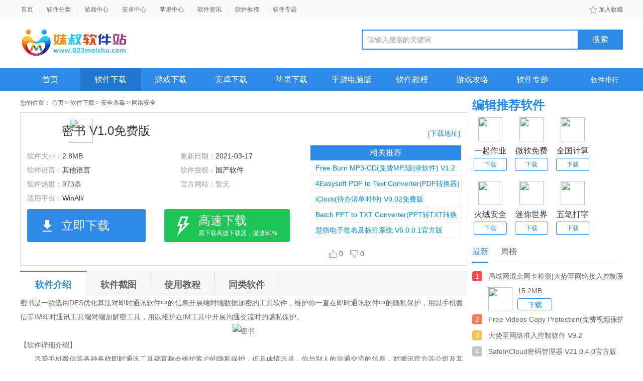

--- FILE ---
content_type: text/html
request_url: https://www.023meishu.com/soft/61452.html
body_size: 13378
content:
<!DOCTYPE html>
<html lang="en">
 <head> 
  <meta charset="utf-8" /> 
  <title>【密书】密书 V1.0免费版官方免费下载_正式版下载-妹叔软件站</title>
  <meta name="keywords" content="密书" />
  <meta name="description" content="妹叔软件站安卓下载为您提供密书 V1.0免费版安卓版,手机版下载,密书 V1.0免费版apk免费下载安装到手机.同时支持便捷的电脑端一键安装功能!" /> 
  <link rel="stylesheet" type="text/css" href="/skin/static/css/global.css" /> 
  <link rel="stylesheet" type="text/css" href="/skin/static/css/index.css" /> 
  <link rel="stylesheet" type="text/css" href="/skin/static/css/teach.css" /> 
  <link rel="stylesheet" type="text/css" href="/skin/static/css/soft.css" /> 
  <link rel="stylesheet" type="text/css" href="/skin/static/css/news.css" /> 
  <link rel="stylesheet" type="text/css" href="/skin/static/css/message.css" /> 
  <link rel="stylesheet" type="text/css" href="/skin/static/css/scrollbar.css" /> 
  <link rel="stylesheet" type="text/css" href="/skin/static/css/scrollstyle.css" /> 
  <link rel="stylesheet" type="text/css" href="/skin/static/css/jquery-ui.min.css" />
  <script type="text/javascript" src="/skin/default/js/tabs.js"></script> 
  <script type="text/javascript" src="/e/data/js/ajax.js"></script>
     <script type="text/javascript">
    try {
        var urlhash = window.location.hash;
        if (!urlhash.match("fromapp")) {
            if ((navigator.userAgent.match(/(iPhone|iPod|Android|ios|iPad)/i))) {
                window.location = "http://m.023meishu.com/soft/61452.html";
            }
        }
    }
    catch (err) {
    }
</script>   
 </head> 
 <body> 
      <div class="header"> 
   <!--顶部导航bar begin--> 
   <div class="msg-lists"> 
    <div class="inner"> 
     <ul style="overflow: hidden;float: left;"> 
      <li><a href="/">首页</a></li> 
      <li><a href="/ruanjian/">软件分类</a></li> 
      <li><a href="/youxi/">游戏中心</a></li> 
      <li><a href="/azxz/">安卓中心</a></li> 
      <li><a href="/pgxz/">苹果中心</a></li> 
      <li><a href="/gonglue/" target="_blank">软件资讯</a></li> 
      <li><a href="/jiaocheng/">软件教程</a></li> 
      <li><a href="/zt/">软件专题</a></li> 
     </ul> 
     <div class="topRight"> 
      <a href="javascript:" class="favoriteBtn" onclick="addBookmark()"> <i class="iIcon"></i> 加入收藏 </a> 
     </div> 
    </div> 
   </div> 
   <!--顶部导航bar end--> 
   <!--搜索栏 begin--> 
   <div class="col_header"> 
    <div class="logo"> 
     <a href="/" title="妹叔软件站"> <img src="/skin/static/images/logo.png" alt="妹叔软件站" /> </a> 
    </div> 
    <div class="search_box" id="search_box">
	 <form id="searchform" name="searchform" method="post" action="/e/search/index.php" target="_blank">	
      <div class="search_ipt">
		<input type="hidden" name="tbname" value="news">
		<input type="hidden" name="tempid" value="1">
		<input type="text" class="searchInput"  name="keyboard" id="keyboard" placeholder="请输入搜索的关键词" />
		<input type="hidden" name="show" value="title,smalltext" />
		<input type="submit" value="" class="searchBox-btn" />	  
      </div> 
      <a class="serch_btn" type="button" onclick="subGameForm()">搜索</a>
     </form>	 
     <div class="serch_hot">
	  	 
     </div> 
    </div> 
   </div> 
   <!--搜索栏 end--> 
   <!--功能模块导航栏 begin--> 
   <div class="nav"> 
    <div class="inner"> 
     <ul class="nav_list"> 
      <li ><a class="" href="/">首页</a></li>
      <li  class="current"><a href="/ruanjian/">软件下载</a></li> 
      <li ><a href="/youxi/">游戏下载</a></li> 
      <li><a target="_blank" href="/azxz/">安卓下载</a></li> 
      <li><a target="_blank" href="/pgxz/">苹果下载</a></li> 
      <li ><a target="_blank" href="/sypc/">手游电脑版</a></li> 
      <li ><a href="/jiaocheng/">软件教程</a></li> 
      <li ><a href="/gonglue/">游戏攻略</a></li> 
      <li ><a href="/zt/">软件专题</a></li> 
     </ul> 
     <span class="extra_link"><a href="/bang/top10.html">软件排行</a></span> 
    </div> 
   </div> 
   <!--功能模块导航栏 end--> 
  </div>
<style>
    .search_box .serch_think {
        position: absolute;
        top: 40px;
        left: 0;
        width: 430px;
        background-color: #ffffff;
        z-index: 3;
    }
    .search_box .serch_think .think_inner {
        border: 1px solid #cccccc;
        border-top: 0 none;
    }
    .search_box .serch_think .think_ret {
        padding: 3px 0;
    }
    .search_box .serch_think .think_ret a {
        display: block;
        padding-left: 10px;
        height: 24px;
        line-height: 24px;
        overflow: hidden;
        color: #555555;
    }
    .search_box .serch_think .think_ret a:hover, .search_box .serch_think .think_ret a.active {
        background-color: #eff9ff;
        text-decoration: none;
        color: #666666;
    }
    .search_box .serch_think .think_more {
        padding-right: 8px;
        height: 24px;
        line-height: 24px;
        text-align: right;
        border-top: 1px solid #dddddd;
    }
    .search_box .serch_think .think_more a {
        color: #2d87cc;
    }
    .search_box .search_ipt .searchInput{position:absolute;top:0;left:0;padding:8px 0 8px 10px;width:340px;height:20px;overflow:hidden;line-height:20px;color:#999999;font-size:14px;border:0 none;background:none;}
    .search_box .search_ipt .searchInputFocus{ color:#666; border-color:#d5d5d5}
</style>
  <style type="text/css">
    .pic-bannerA{
        font-size: 0;
        width:1200px;
        margin:0 auto 10px;
    }
    .pic-bannerA a{
        float: left;
    }
    .pic-bannerA a+a{
        margin-left: 10px;
    }
</style> 
  <!--首页顶部广告 end--> 
  <!--首页顶部广告百度联盟广告 begin--> 
  <style type="text/css">
    #otqqvy{
        width: 1000px;
        float: left;
    }
    .links-banner{
        width: 1200px;
        height: 108px;
        margin:0 auto 10px;
        border: 1px solid #e6e6e6;
    }
    .ban-img{
        float: right;
        width: 200px;
        height: 90px;
    }
</style> 
  <!--首页顶部广告百度联盟广告 end--> 
  <style>
    .search_box .serch_think {
        position: absolute;
        top: 40px;
        left: 0;
        width: 430px;
        background-color: #ffffff;
        z-index: 3;
    }
    .search_box .serch_think .think_inner {
        border: 1px solid #cccccc;
        border-top: 0 none;
    }
    .search_box .serch_think .think_ret {
        padding: 3px 0;
    }
    .search_box .serch_think .think_ret a {
        display: block;
        padding-left: 10px;
        height: 24px;
        line-height: 24px;
        overflow: hidden;
        color: #555555;
    }
    .search_box .serch_think .think_ret a:hover, .search_box .serch_think .think_ret a.active {
        background-color: #eff9ff;
        text-decoration: none;
        color: #666666;
    }
    .search_box .serch_think .think_more {
        padding-right: 8px;
        height: 24px;
        line-height: 24px;
        text-align: right;
        border-top: 1px solid #dddddd;
    }
    .search_box .serch_think .think_more a {
        color: #2d87cc;
    }
    .search_box .search_ipt .searchInput{position:absolute;top:0;left:0;padding:8px 0 8px 10px;width:340px;height:20px;overflow:hidden;line-height:20px;color:#999999;font-size:14px;border:0 none;background:none;}
    .search_box .search_ipt .searchInputFocus{ color:#666; border-color:#d5d5d5}
</style> 
  <div class="wrap mt_5"> 
   <div class="box"> 
    <div class="main-left-box"> 
     <div class="crumb">
       您的位置：
      	<a href="/">首页</a>&nbsp;>&nbsp;<a href="/ruanjian/">软件下载</a>&nbsp;>&nbsp;<a href="/aqsd/">安全杀毒</a>&nbsp;>&nbsp;<a href="/aqsd/wlaq/">网络安全</a>     </div> 
     <div class="down-box" style="height: 304px;"> 
      <div class="soft-name"> 
       <img src="http://www.023meishu.com/d/file/tineiron/20210317/yl4dsx5nkpq.png" width="48" height="48" /> 
       <div class="max_widths"> 
        <h1>密书 V1.0免费版</h1> 
       </div> 
       <a class="down-link" href="#down-links">[下载地址]</a> 
      </div> 
      <div class="soft-info"> 
       <div class="soft-info-list"> 
        <ul class="clearfix"> 
         <li>软件大小：<span>2.8MB</span></li> 
         <li>更新日期：<span>2021-03-17</span></li> 
         <li>软件语言：<span>其他语言</span></li> 
         <li>软件授权：<span>国产软件</span></li> 
         <li>软件热度：<a href="#net-cmt" ><script src=/e/public/ViewClick/?classid=104&id=61452&addclick=1></script>条</a></li> 
         <li>官方网站：暂无</li> 
         <li style="width: 95%">适用平台：<span>WinAll/</span></li> 
        </ul> 
       </div> 
      </div> 
      <div class="downBtnBox"> 
       <div class="">
        	   
        <a class="large-soft-down-btn normal-down-btn" id="quickDown" target="_self" href="/url.php?url=aHR0cHM6Ly9zb2Z0LnhwNjY2LmNvbS9NaVNodTEuMC56aXA=">立即下载</a> 
        <a class="large-soft-down-btn  fast-down-btn" id="highDown" href=""> <span>高速下载</span> <i>需下载高速下载器，提速50%</i> </a> 
	   </div> 
      </div> 
      <!-- 新弹框蒙层 --> 
      <div class="mask"></div> 
      <div class="soft-type"> 
       <span class="like-dislike">
		   <a class="like" rel="nofollow" href="JavaScript:makeRequest('/e/public/digg/?classid=104&id=61452&dotop=1&doajax=1&ajaxarea=diggnum','EchoReturnedText','GET','');"> 
			<em id="diggnum"><script src=/e/public/ViewClick/?classid=104&id=61452&down=5></script></em>
		   </a>
           <a class="dislike" rel="nofollow" href="JavaScript:makeRequest('/e/public/digg/?classid=104&id=61452&dotop=0&doajax=1&ajaxarea=diggdown','EchoReturnedText','GET','');">
		    <em id="diggdown"><script src=/e/public/ViewClick/?classid=104&id=61452&down=6></script></em>  
		   </a> 		   
	   </span> 
       <span class="share"> </span> 
      </div> 
      <!-- 新增“相关软件推荐” --> 
      <div class="relateSoft"> 
       <h4>相关推荐</h4> 
       <ul>
				<li><a href="/soft/62926.html" title="Free Burn MP3-CD(免费MP3刻录软件) V1.2官方版">Free Burn MP3-CD(免费MP3刻录软件) V1.2官方版</a></li> 
				<li><a href="/soft/62923.html" title="4Easysoft PDF to Text Converter(PDF转换器) V3.0.12官方版">4Easysoft PDF to Text Converter(PDF转换器) V3.0.12官方版</a></li> 
				<li><a href="/soft/62921.html" title="iClock(待办清单时钟) V0.02免费版">iClock(待办清单时钟) V0.02免费版</a></li> 
				<li><a href="/soft/62920.html" title="Batch PPT to TXT Converter(PPT转TXT转换器) V2021.13.104官方版">Batch PPT to TXT Converter(PPT转TXT转换器) V2021.13.104官方版</a></li> 
				<li><a href="/soft/62934.html" title="慧指电子签名及标注系统 V6.0.0.1官方版">慧指电子签名及标注系统 V6.0.0.1官方版</a></li> 
		 	   
       </ul> 
      </div> 
     </div> 
     <div class="dl-banner" id="middle_banner"> 
      <!-- 广告 --> 
     </div> 
     <style type="text/css">
                .dl-banner{
                    margin-bottom: 10px;
                }
            </style> 
     <div class="soft-detail"> 
      <div class="hd"> 
       <div class="detail-tab"> 
        <a href="#soft-intr" class="cur">软件介绍</a> 
        <a href="#soft-print">软件截图<span class="line-dev">|</span></a> 
        <a href="#used-tech">使用教程<span class="line-dev">|</span></a> 
        <a href="#same-soft">同类软件<span class="line-dev">|</span></a> 
       </div> 
      </div> 
      <div class="bd"> 
       <div id="soft-intr" class="soft-intr"> 
        <div> 
                     <p>密书是一款选用DES优化算法对即时通讯软件中的信息开展端对端数据加密的工具软件，维护你一直在即时通讯软件中的隐私保护，用以手机微信等IM即时通讯工具端对端加解密工具，用以维护在IM工具中开展沟通交流时的隐私保护。</p><p style="text-align:center;"><img src="http://www.023meishu.com/d/file/tineiron/20210317/dl44hkgf14y.jpg" alt="密书" /></p><p class="introTit">【软件详细介绍】</p><p>&emsp;&emsp;尽管手机微信等各种各样即时通讯工具都宣称会维护客户的隐私保护，但具体情况是，你与别人的沟通交流的信息，对腾讯官方等公司及其别的有关政府机构是彻底全透明的。</p><p>&emsp;&emsp;假如你要完全的保护自己的隐私保护，能够试一下这款《密书》，你的全部信息，所有都是会历经DES优化算法的数据加密，随后再历经BASE64编号，除开了解密匙的特定工作人员，别的所有人都没法得知大家的沟通交流內容。</p><p>&emsp;&emsp;实际操作方式历经不断提升，应用《密书》在微信中推送（数据加密）和接受（破译）信息十分便捷，不容易导致应用上的麻烦，高效率很高。</p><p style="text-align:center;"><img src="http://www.023meishu.com/d/file/tineiron/20210317/otwhfd1ag1c.jpg" /></p>
                        </p> 
        </div> 
       </div> 
       <div id="soft-print" class="soft-print"> 
        <div class="caption">
         软件截图
        </div> 
        <div class="print-box">
	    					         <div class="img cur"> 
          <a href="http://www.023meishu.com/d/file/tineiron/20210317/0uklcrx0rdd.jpg">" target="_blank"><img src="http://www.023meishu.com/d/file/tineiron/20210317/0uklcrx0rdd.jpg">" height="304" /></a> 
         </div>          <div class="img "> 
          <a href="http://www.023meishu.com/d/file/tineiron/20210317/awm1mcqqzzu.jpg">" target="_blank"><img src="http://www.023meishu.com/d/file/tineiron/20210317/awm1mcqqzzu.jpg">" height="304" /></a> 
         </div> 		 
         <a href="javascript:void(0);" class="prev"></a> 
         <a href="javascript:void(0);" class="next"></a> 
         <a class="a_zoom" href="javascript:" target="_blank" >点击查看大图</a> 
        </div> 
       </div> 
       <div class="box mt25" id="used-tech"> 
        <div class="hd clearfix"> 
         <div class="caption">
          使用教程
         </div> 
         <a href="/jiaocheng/" class="more" target="_blank">更多 &gt;</a> 
        </div> 
        <div class="bd"> 
         <div class="txt-links"> 
          <ul> 
		            </ul> 
         </div> 
        </div> 
       </div> 
       <div style="margin:10px 0;"> 
        <!-- u4966168 --> 
       </div>
 	   
       <div style="margin:10px 0;"> 
        <!-- u4966185 --> 
       </div>  
      </div> 
     </div> 

     <div class="box soft-intr"> 
      <div class="hd clearfix"> 
       <div class="caption">
        相关说明
       </div> 
      </div> 
      <div class="bd"> 
       <div class="pra-txt"> 
        <span></span>妹叔软件站欢迎用户将网页内容和下载地址转发到博客、微博、论坛等。 
       </div> 
       <div class="pra-txt"> 
        <span></span>所有软件已经过工作人员安装检测，如不能正常运行,请检查运行环境和硬件配置,或在评论中反馈，工作人员会及时处理。 
       </div> 
       <div class="pra-txt"> 
        <span></span>判断软件好坏，请用户参考用户评论或者软件好评度 
       </div> 
      </div> 
     </div> 
    </div> 
    <div class="main-right-box"> 
     <div class="tui-soft"> 
      <div class="caption">
       编辑推荐软件
      </div> 
      <ul class="soft-main-info">
			
        <li class="soft"> <a href="/soft/3632.html" target="_blank"> <img src="http://www.023meishu.com/d/file/tineiron/20201126/umhl1vxjutl.png" width="48" height="48" /> </a> <a href="/soft/3632.html" style="overflow: hidden;" class="name" target="_blank">一起作业桌面版 V1.2.1.14</a> <a href="/soft/3632.html" class="down-btn" target="_blank">下载</a> </li> 
			
        <li class="soft"> <a href="/soft/2799.html" target="_blank"> <img src="http://www.023meishu.com/d/file/tineiron/20201126/rnmavssofyo.jpg" width="48" height="48" /> </a> <a href="/soft/2799.html" style="overflow: hidden;" class="name" target="_blank">微软免费杀毒软件(MSE) for Vista/WIN7 64 位 V4.10.209.0 简体中文版</a> <a href="/soft/2799.html" class="down-btn" target="_blank">下载</a> </li> 
			
        <li class="soft"> <a href="/soft/3630.html" target="_blank"> <img src="http://www.023meishu.com/d/file/tineiron/20201126/wnft1bt53e5.gif" width="48" height="48" /> </a> <a href="/soft/3630.html" style="overflow: hidden;" class="name" target="_blank">全国计算机等级考试全真训练模拟考试软件_二级MS Office高级应用 2020年上半年版</a> <a href="/soft/3630.html" class="down-btn" target="_blank">下载</a> </li> 
			
        <li class="soft"> <a href="/soft/2764.html" target="_blank"> <img src="http://www.023meishu.com/d/file/tineiron/20201126/wssx2rf5ksp.png" width="48" height="48" /> </a> <a href="/soft/2764.html" style="overflow: hidden;" class="name" target="_blank">火绒安全软件(个人用户) V5.0.54.2官方版</a> <a href="/soft/2764.html" class="down-btn" target="_blank">下载</a> </li> 
			
        <li class="soft"> <a href="/soft/4365.html" target="_blank"> <img src="http://www.023meishu.com/d/file/tineiron/20201126/opmbn02jjic.png" width="48" height="48" /> </a> <a href="/soft/4365.html" style="overflow: hidden;" class="name" target="_blank">迷你世界电脑版 4.1.5</a> <a href="/soft/4365.html" class="down-btn" target="_blank">下载</a> </li> 
			
        <li class="soft"> <a href="/soft/3631.html" target="_blank"> <img src="http://www.023meishu.com/d/file/tineiron/20201126/ulpd2f41ndq.gif" width="48" height="48" /> </a> <a href="/soft/3631.html" style="overflow: hidden;" class="name" target="_blank">五笔打字通 V9.99 免费版</a> <a href="/soft/3631.html" class="down-btn" target="_blank">下载</a> </li> 
			  
	  </ul> 
     </div> 
     <div class="ad" style="margin:5px 0;font-size: 0;"> 
      <!-- u4966174 --> 
     </div> 
     <div class="tab-box show-hide-lists trig-tab-6"> 
      <div class="hd"> 
       <ul class="clearfix"> 
        <li class="cur"><a href="javascript:;" >最新</a></li> 
        <li><a href="javascript:;">周榜</a></li>  
       </ul> 
      </div> 
      <div class="bd"> 
       <div class="clearfix"> 
        <div class="bd-list cur"> 
         <ul class="rank-list">
		            <li> <a href="/soft/62932.html" title="局域网混杂网卡检测|大势至网络接入控制系统 V2018" target="_blank" > 
            <div class="show-rank-info"> 
             <i class="rank-list-num num-01">1</i>局域网混杂网卡检测|大势至网络接入控制系统 V2018 
            </div> </a> 
           <div class="hide-rank-info" style="display: block;"> 
            <a href="/soft/62932.html" target="_blank" > 
             <div class="img"> 
              <img src="http://www.023meishu.com/d/file/tineiron/20210506/a2rv2ouzrag.jpg" /> 
             </div> </a> 
            <div class="txt"> 
             <p>15.2MB </p> 
             <p> <a class="soft-download-btn" href="/soft/62932.html" target="_blank">下载</a> </p> 
            </div>
           </div> </li>
		            <li> <a href="/soft/62682.html" title="Free Videos Copy Protection(免费视频保护工具) V2.0.0官方版" target="_blank" > 
            <div class="show-rank-info"> 
             <i class="rank-list-num num-02">2</i>Free Videos Copy Protection(免费视频保护工具) V2.0.0官方版 
            </div> </a> 
           <div class="hide-rank-info" style="display: none;"> 
            <a href="/soft/62682.html" target="_blank" > 
             <div class="img"> 
              <img src="http://www.023meishu.com/d/file/tineiron/20210422/kn0dgf4fuhr.png" /> 
             </div> </a> 
            <div class="txt"> 
             <p>13.8MB </p> 
             <p> <a class="soft-download-btn" href="/soft/62682.html" target="_blank">下载</a> </p> 
            </div>
           </div> </li>
		            <li> <a href="/soft/62680.html" title="大势至网络准入控制软件 V9.2" target="_blank" > 
            <div class="show-rank-info"> 
             <i class="rank-list-num num-03">3</i>大势至网络准入控制软件 V9.2 
            </div> </a> 
           <div class="hide-rank-info" style="display: none;"> 
            <a href="/soft/62680.html" target="_blank" > 
             <div class="img"> 
              <img src="http://www.023meishu.com/d/file/tineiron/20210422/ah5z04kkzmn.gif" /> 
             </div> </a> 
            <div class="txt"> 
             <p>15.2MB </p> 
             <p> <a class="soft-download-btn" href="/soft/62680.html" target="_blank">下载</a> </p> 
            </div>
           </div> </li>
		            <li> <a href="/soft/61447.html" title="SafeInCloud密码管理器 V21.0.4.0官方版" target="_blank" > 
            <div class="show-rank-info"> 
             <i class="rank-list-num num-04">4</i>SafeInCloud密码管理器 V21.0.4.0官方版 
            </div> </a> 
           <div class="hide-rank-info" style="display: none;"> 
            <a href="/soft/61447.html" target="_blank" > 
             <div class="img"> 
              <img src="http://www.023meishu.com/d/file/tineiron/20210317/vtldqjru1kh.png" /> 
             </div> </a> 
            <div class="txt"> 
             <p>6.5MB </p> 
             <p> <a class="soft-download-btn" href="/soft/61447.html" target="_blank">下载</a> </p> 
            </div>
           </div> </li>
		            <li> <a href="/soft/61452.html" title="密书 V1.0免费版" target="_blank" > 
            <div class="show-rank-info"> 
             <i class="rank-list-num num-05">5</i>密书 V1.0免费版 
            </div> </a> 
           <div class="hide-rank-info" style="display: none;"> 
            <a href="/soft/61452.html" target="_blank" > 
             <div class="img"> 
              <img src="http://www.023meishu.com/d/file/tineiron/20210317/yl4dsx5nkpq.png" /> 
             </div> </a> 
            <div class="txt"> 
             <p>2.8MB </p> 
             <p> <a class="soft-download-btn" href="/soft/61452.html" target="_blank">下载</a> </p> 
            </div>
           </div> </li>
		            <li> <a href="/soft/59095.html" title="JumpServer(开源堡垒机) V2.7.1官方版" target="_blank" > 
            <div class="show-rank-info"> 
             <i class="rank-list-num num-06">6</i>JumpServer(开源堡垒机) V2.7.1官方版 
            </div> </a> 
           <div class="hide-rank-info" style="display: none;"> 
            <a href="/soft/59095.html" target="_blank" > 
             <div class="img"> 
              <img src="http://www.023meishu.com/d/file/tineiron/20210225/r5wjma15sww.png" /> 
             </div> </a> 
            <div class="txt"> 
             <p>6.7MB </p> 
             <p> <a class="soft-download-btn" href="/soft/59095.html" target="_blank">下载</a> </p> 
            </div>
           </div> </li>
		            <li> <a href="/soft/56378.html" title="FinalCrypt(文件加密工具) V6.7.3官方版" target="_blank" > 
            <div class="show-rank-info"> 
             <i class="rank-list-num num-07">7</i>FinalCrypt(文件加密工具) V6.7.3官方版 
            </div> </a> 
           <div class="hide-rank-info" style="display: none;"> 
            <a href="/soft/56378.html" target="_blank" > 
             <div class="img"> 
              <img src="http://www.023meishu.com/d/file/tineiron/20210209/p3swbchicfi.png" /> 
             </div> </a> 
            <div class="txt"> 
             <p>54.1MB </p> 
             <p> <a class="soft-download-btn" href="/soft/56378.html" target="_blank">下载</a> </p> 
            </div>
           </div> </li>
		            <li> <a href="/soft/55059.html" title="密码管理软件(KeePass Password Safe) V3.55.0中文版" target="_blank" > 
            <div class="show-rank-info"> 
             <i class="rank-list-num num-08">8</i>密码管理软件(KeePass Password Safe) V3.55.0中文版 
            </div> </a> 
           <div class="hide-rank-info" style="display: none;"> 
            <a href="/soft/55059.html" target="_blank" > 
             <div class="img"> 
              <img src="http://www.023meishu.com/d/file/tineiron/20210205/grjnwvzy5eb.png" /> 
             </div> </a> 
            <div class="txt"> 
             <p>15.2MB </p> 
             <p> <a class="soft-download-btn" href="/soft/55059.html" target="_blank">下载</a> </p> 
            </div>
           </div> </li>
		            <li> <a href="/soft/50140.html" title="安徽CA数字证书助手 V1.0.14.1126官方版" target="_blank" > 
            <div class="show-rank-info"> 
             <i class="rank-list-num num-09">9</i>安徽CA数字证书助手 V1.0.14.1126官方版 
            </div> </a> 
           <div class="hide-rank-info" style="display: none;"> 
            <a href="/soft/50140.html" target="_blank" > 
             <div class="img"> 
              <img src="http://www.023meishu.com/d/file/tineiron/20210120/mebekwfrrp4.png" /> 
             </div> </a> 
            <div class="txt"> 
             <p>12.7MB </p> 
             <p> <a class="soft-download-btn" href="/soft/50140.html" target="_blank">下载</a> </p> 
            </div>
           </div> </li>
		            <li> <a href="/soft/50135.html" title="贵州银行网银助手 V2.0.16.0712官方版" target="_blank" > 
            <div class="show-rank-info"> 
             <i class="rank-list-num num-010">10</i>贵州银行网银助手 V2.0.16.0712官方版 
            </div> </a> 
           <div class="hide-rank-info" style="display: none;"> 
            <a href="/soft/50135.html" target="_blank" > 
             <div class="img"> 
              <img src="http://www.023meishu.com/d/file/tineiron/20210120/ju2ygtlodhd.png" /> 
             </div> </a> 
            <div class="txt"> 
             <p>27.4MB </p> 
             <p> <a class="soft-download-btn" href="/soft/50135.html" target="_blank">下载</a> </p> 
            </div>
           </div> </li>
		            <li> <a href="/soft/49556.html" title="安得卫士 V1.0.2.101官方版" target="_blank" > 
            <div class="show-rank-info"> 
             <i class="rank-list-num num-011">11</i>安得卫士 V1.0.2.101官方版 
            </div> </a> 
           <div class="hide-rank-info" style="display: none;"> 
            <a href="/soft/49556.html" target="_blank" > 
             <div class="img"> 
              <img src="http://www.023meishu.com/d/file/tineiron/20210118/dlxzsonftbq.png" /> 
             </div> </a> 
            <div class="txt"> 
             <p>36MB </p> 
             <p> <a class="soft-download-btn" href="/soft/49556.html" target="_blank">下载</a> </p> 
            </div>
           </div> </li>
		            <li> <a href="/soft/49550.html" title="一签通客户端软件 V9.9.17官方版" target="_blank" > 
            <div class="show-rank-info"> 
             <i class="rank-list-num num-012">12</i>一签通客户端软件 V9.9.17官方版 
            </div> </a> 
           <div class="hide-rank-info" style="display: none;"> 
            <a href="/soft/49550.html" target="_blank" > 
             <div class="img"> 
              <img src="http://www.023meishu.com/d/file/tineiron/20210118/cev1bwbybbx.png" /> 
             </div> </a> 
            <div class="txt"> 
             <p>76.7MB </p> 
             <p> <a class="soft-download-btn" href="/soft/49550.html" target="_blank">下载</a> </p> 
            </div>
           </div> </li>
		   		 
         </ul> 
        </div> 
        <div class="bd-list"> 
         <ul class="rank-list"> 
		            <li> <a href="/soft/27189.html" title="麒灵高强度密码生成器 V1.0绿色版" target="_blank" > 
            <div class="show-rank-info"> 
             <i class="rank-list-num num-01">1</i>麒灵高强度密码生成器 V1.0绿色版 
            </div> </a> 
           <div class="hide-rank-info" style="display: block;"> 
            <a href="/soft/27189.html" target="_blank" > 
             <div class="img"> 
              <img src="http://www.023meishu.com/d/file/tineiron/20201209/htmx3ibjfvx.png" /> 
             </div> </a> 
            <div class="txt"> 
             <p>366KB </p> 
             <p> <a class="soft-download-btn" href="/soft/27189.html" target="_blank">下载</a> </p> 
            </div>
           </div> </li>
		            <li> <a href="/soft/38951.html" title="强力星号密码查看器|x-pass 绿色版" target="_blank" > 
            <div class="show-rank-info"> 
             <i class="rank-list-num num-02">2</i>强力星号密码查看器|x-pass 绿色版 
            </div> </a> 
           <div class="hide-rank-info" style="display: none;"> 
            <a href="/soft/38951.html" target="_blank" > 
             <div class="img"> 
              <img src="http://www.023meishu.com/d/file/tineiron/20201229/qy2qxhtagjo.jpg" /> 
             </div> </a> 
            <div class="txt"> 
             <p>131KB </p> 
             <p> <a class="soft-download-btn" href="/soft/38951.html" target="_blank">下载</a> </p> 
            </div>
           </div> </li>
		            <li> <a href="/soft/41507.html" title="石河子国民村镇银行 V1.6" target="_blank" > 
            <div class="show-rank-info"> 
             <i class="rank-list-num num-03">3</i>石河子国民村镇银行 V1.6 
            </div> </a> 
           <div class="hide-rank-info" style="display: none;"> 
            <a href="/soft/41507.html" target="_blank" > 
             <div class="img"> 
              <img src="http://www.023meishu.com/d/file/tineiron/20201231/u3kxatjx2hp.png" /> 
             </div> </a> 
            <div class="txt"> 
             <p>5.4MB </p> 
             <p> <a class="soft-download-btn" href="/soft/41507.html" target="_blank">下载</a> </p> 
            </div>
           </div> </li>
		            <li> <a href="/soft/2778.html" title="Comodo Firewall(Comodo防火墙) V10.1.0.6476" target="_blank" > 
            <div class="show-rank-info"> 
             <i class="rank-list-num num-04">4</i>Comodo Firewall(Comodo防火墙) V10.1.0.6476 
            </div> </a> 
           <div class="hide-rank-info" style="display: none;"> 
            <a href="/soft/2778.html" target="_blank" > 
             <div class="img"> 
              <img src="http://www.023meishu.com/d/file/tineiron/20201126/td4crxzfzic.gif" /> 
             </div> </a> 
            <div class="txt"> 
             <p>5.3MB </p> 
             <p> <a class="soft-download-btn" href="/soft/2778.html" target="_blank">下载</a> </p> 
            </div>
           </div> </li>
		            <li> <a href="/soft/41396.html" title="南海农商银行网银助手 V1.0官方版" target="_blank" > 
            <div class="show-rank-info"> 
             <i class="rank-list-num num-05">5</i>南海农商银行网银助手 V1.0官方版 
            </div> </a> 
           <div class="hide-rank-info" style="display: none;"> 
            <a href="/soft/41396.html" target="_blank" > 
             <div class="img"> 
              <img src="http://www.023meishu.com/d/file/tineiron/20201231/b55dcelcqd5.jpg" /> 
             </div> </a> 
            <div class="txt"> 
             <p>9.2MB </p> 
             <p> <a class="soft-download-btn" href="/soft/41396.html" target="_blank">下载</a> </p> 
            </div>
           </div> </li>
		            <li> <a href="/soft/41499.html" title="LSASecretsView(解密工具) V1.25绿色版" target="_blank" > 
            <div class="show-rank-info"> 
             <i class="rank-list-num num-06">6</i>LSASecretsView(解密工具) V1.25绿色版 
            </div> </a> 
           <div class="hide-rank-info" style="display: none;"> 
            <a href="/soft/41499.html" target="_blank" > 
             <div class="img"> 
              <img src="http://www.023meishu.com/d/file/tineiron/20201231/blqt3hkbes4.jpg" /> 
             </div> </a> 
            <div class="txt"> 
             <p>93KB </p> 
             <p> <a class="soft-download-btn" href="/soft/41499.html" target="_blank">下载</a> </p> 
            </div>
           </div> </li>
		            <li> <a href="/soft/38891.html" title="DES计算器 绿色版" target="_blank" > 
            <div class="show-rank-info"> 
             <i class="rank-list-num num-07">7</i>DES计算器 绿色版 
            </div> </a> 
           <div class="hide-rank-info" style="display: none;"> 
            <a href="/soft/38891.html" target="_blank" > 
             <div class="img"> 
              <img src="http://www.023meishu.com/d/file/tineiron/20201229/nnraxuvjnp1.jpg" /> 
             </div> </a> 
            <div class="txt"> 
             <p>183KB </p> 
             <p> <a class="soft-download-btn" href="/soft/38891.html" target="_blank">下载</a> </p> 
            </div>
           </div> </li>
		            <li> <a href="/soft/43191.html" title="TXT加密软件(BCTextEncoder) V1.01.1绿色版" target="_blank" > 
            <div class="show-rank-info"> 
             <i class="rank-list-num num-08">8</i>TXT加密软件(BCTextEncoder) V1.01.1绿色版 
            </div> </a> 
           <div class="hide-rank-info" style="display: none;"> 
            <a href="/soft/43191.html" target="_blank" > 
             <div class="img"> 
              <img src="http://www.023meishu.com/d/file/tineiron/20210101/dkw5xaif13c.jpg" /> 
             </div> </a> 
            <div class="txt"> 
             <p>1.2MB </p> 
             <p> <a class="soft-download-btn" href="/soft/43191.html" target="_blank">下载</a> </p> 
            </div>
           </div> </li>
		            <li> <a href="/soft/38852.html" title="中信银行B2C网上支付客户端 V3.0.1.0506" target="_blank" > 
            <div class="show-rank-info"> 
             <i class="rank-list-num num-09">9</i>中信银行B2C网上支付客户端 V3.0.1.0506 
            </div> </a> 
           <div class="hide-rank-info" style="display: none;"> 
            <a href="/soft/38852.html" target="_blank" > 
             <div class="img"> 
              <img src="http://www.023meishu.com/d/file/tineiron/20201229/ym4cuovwmxt.jpg" /> 
             </div> </a> 
            <div class="txt"> 
             <p>1.7MB </p> 
             <p> <a class="soft-download-btn" href="/soft/38852.html" target="_blank">下载</a> </p> 
            </div>
           </div> </li>
		            <li> <a href="/soft/38837.html" title="摩尔斯电码双向翻译加密解密器 V3.6" target="_blank" > 
            <div class="show-rank-info"> 
             <i class="rank-list-num num-010">10</i>摩尔斯电码双向翻译加密解密器 V3.6 
            </div> </a> 
           <div class="hide-rank-info" style="display: none;"> 
            <a href="/soft/38837.html" target="_blank" > 
             <div class="img"> 
              <img src="http://www.023meishu.com/d/file/tineiron/20201229/5tnlq4o2szk.jpg" /> 
             </div> </a> 
            <div class="txt"> 
             <p>183KB </p> 
             <p> <a class="soft-download-btn" href="/soft/38837.html" target="_blank">下载</a> </p> 
            </div>
           </div> </li>
		            <li> <a href="/soft/41424.html" title="湖南省农村信用社网银向导 V2.0官方版" target="_blank" > 
            <div class="show-rank-info"> 
             <i class="rank-list-num num-011">11</i>湖南省农村信用社网银向导 V2.0官方版 
            </div> </a> 
           <div class="hide-rank-info" style="display: none;"> 
            <a href="/soft/41424.html" target="_blank" > 
             <div class="img"> 
              <img src="http://www.023meishu.com/d/file/tineiron/20201231/3lzupcmj0lj.jpg" /> 
             </div> </a> 
            <div class="txt"> 
             <p>393KB </p> 
             <p> <a class="soft-download-btn" href="/soft/41424.html" target="_blank">下载</a> </p> 
            </div>
           </div> </li>
		            <li> <a href="/soft/41562.html" title="广州银行网银助手 V1.1官方版" target="_blank" > 
            <div class="show-rank-info"> 
             <i class="rank-list-num num-012">12</i>广州银行网银助手 V1.1官方版 
            </div> </a> 
           <div class="hide-rank-info" style="display: none;"> 
            <a href="/soft/41562.html" target="_blank" > 
             <div class="img"> 
              <img src="http://www.023meishu.com/d/file/tineiron/20201231/zzzfsi134qx.jpg" /> 
             </div> </a> 
            <div class="txt"> 
             <p>9.5MB </p> 
             <p> <a class="soft-download-btn" href="/soft/41562.html" target="_blank">下载</a> </p> 
            </div>
           </div> </li>
		   
         </ul> 
        </div> 
	   </div> 
      </div> 
     </div> 
     <div class="ad" style="margin:5px 0;font-size: 0;"> 
     </div> 
     <div class="hot-soft-lists"> 
      <div class="hd"> 
       <div class="title">
        热门软件
       </div> 
      </div> 
      <div class="bd"> 
       <ul> 
        <li class="hot-soft"> 
         <div class="type"> 
          <a href="/ltrj/ltgj/" >聊天</a> 
         </div>
		            <div class="soft"> 
           <a href="/soft/62892.html" target="_blank"><img src="http://www.023meishu.com/d/file/tineiron/20210502/xtr2dfb0mqq.png" style="width:  48px;height: 48px;" /></a> 
           <div class="name"> 
            <a href="/soft/62892.html" target="_blank">亿鸽 V1.2.4官方版</a> 
           </div> 
          </div> 
		            <div class="soft"> 
           <a href="/soft/62505.html" target="_blank"><img src="http://www.023meishu.com/d/file/tineiron/20210422/rn4qx2hnlkr.jpg" style="width:  48px;height: 48px;" /></a> 
           <div class="name"> 
            <a href="/soft/62505.html" target="_blank">微信尾巴 V1.0免费版</a> 
           </div> 
          </div> 
		            <div class="soft"> 
           <a href="/soft/62497.html" target="_blank"><img src="http://www.023meishu.com/d/file/tineiron/20210422/u0eesplszkl.png" style="width:  48px;height: 48px;" /></a> 
           <div class="name"> 
            <a href="/soft/62497.html" target="_blank">丰声 V3.9.2.112官方版</a> 
           </div> 
          </div> 
		  </li> 
        <li class="hot-soft"> 
         <div class="type"> 
          <a href="/yyrj/shurufa/">输入法</a> 
         </div> 
		            <div class="soft"> 
           <a href="/soft/62421.html" target="_blank"><img src="http://www.023meishu.com/d/file/tineiron/20210415/y3wcgzfbt50.png" style="width:  48px;height: 48px;" /></a> 
           <div class="name"> 
            <a href="/soft/62421.html" target="_blank">百度输入法 V5.5.5435.0官方pc版</a> 
           </div> 
          </div> 
		            <div class="soft"> 
           <a href="/soft/61364.html" target="_blank"><img src="http://www.023meishu.com/d/file/tineiron/20210317/su5rdxoqcly.png" style="width:  48px;height: 48px;" /></a> 
           <div class="name"> 
            <a href="/soft/61364.html" target="_blank">华宇拼音输入法政务版 V2.4.2.29官方版</a> 
           </div> 
          </div> 
		            <div class="soft"> 
           <a href="/soft/60386.html" target="_blank"><img src="http://www.023meishu.com/d/file/tineiron/20210305/esjs3vhgii2.jpg" style="width:  48px;height: 48px;" /></a> 
           <div class="name"> 
            <a href="/soft/60386.html" target="_blank">繁体字输入法 V1.0</a> 
           </div> 
          </div> 
		   </li> 
        <li class="hot-soft"> 
         <div class="type type3"> 
          <a href="/wlgj/llq/" >浏览器</a> 
         </div> 
		            <div class="soft"> 
           <a href="/soft/62802.html" target="_blank"><img src="http://www.023meishu.com/d/file/tineiron/20210424/igirbaj1fsu.png" style="width:  48px;height: 48px;" /></a> 
           <div class="name"> 
            <a href="/soft/62802.html" target="_blank">Waterfox(水狐浏览器) 64位 V2021.4中文官方版</a> 
           </div> 
          </div> 
		            <div class="soft"> 
           <a href="/soft/62637.html" target="_blank"><img src="http://www.023meishu.com/d/file/tineiron/20210422/25r0sqxrniw.jpg" style="width:  48px;height: 48px;" /></a> 
           <div class="name"> 
            <a href="/soft/62637.html" target="_blank">猫眼浏览器(Catsxp) V1.4.13官方版</a> 
           </div> 
          </div> 
		            <div class="soft"> 
           <a href="/soft/62295.html" target="_blank"><img src="http://www.023meishu.com/d/file/tineiron/20210402/xlmy2zbo3re.png" style="width:  48px;height: 48px;" /></a> 
           <div class="name"> 
            <a href="/soft/62295.html" target="_blank">Autoplot(交互式浏览器) V1.0免费版</a> 
           </div> 
          </div> 
		  </li> 
        <li class="hot-soft"> 
         <div class="type"> 
          <a href="/wlgj/xzgj/" >下载</a> 
         </div> 
		            <div class="soft"> 
           <a href="/soft/62840.html" target="_blank"><img src="http://www.023meishu.com/d/file/tineiron/20210426/h4octkdqqja.png" style="width:  48px;height: 48px;" /></a> 
           <div class="name"> 
            <a href="/soft/62840.html" target="_blank">云更新无盘客户端 V2021.3.15.15306官方版</a> 
           </div> 
          </div> 
		            <div class="soft"> 
           <a href="/soft/62666.html" target="_blank"><img src="http://www.023meishu.com/d/file/tineiron/20210422/kibeizngwbo.jpg" style="width:  48px;height: 48px;" /></a> 
           <div class="name"> 
            <a href="/soft/62666.html" target="_blank">咪咕音乐下载器 V1.0免费版</a> 
           </div> 
          </div> 
		            <div class="soft"> 
           <a href="/soft/62640.html" target="_blank"><img src="http://www.023meishu.com/d/file/tineiron/20210422/novush0d5zt.png" style="width:  48px;height: 48px;" /></a> 
           <div class="name"> 
            <a href="/soft/62640.html" target="_blank">1药网商品图片详情页采集下载工具 V1.0.0.0免费版</a> 
           </div> 
          </div> 
		  </li> 
        <li class="hot-soft"> 
         <div class="type"> 
          <a href="/aqsd/sdrj/">杀毒</a> 
         </div> 
		            <div class="soft"> 
           <a href="/soft/62466.html" target="_blank"><img src="http://www.023meishu.com/d/file/tineiron/20210419/rof50md5msq.png" style="width:  48px;height: 48px;" /></a> 
           <div class="name"> 
            <a href="/soft/62466.html" target="_blank">Avast Premium Security(Avast杀毒软件) V21.3.2459免费版</a> 
           </div> 
          </div> 
		            <div class="soft"> 
           <a href="/soft/61455.html" target="_blank"><img src="http://www.023meishu.com/d/file/tineiron/20210317/3uumwqkvfxu.png" style="width:  48px;height: 48px;" /></a> 
           <div class="name"> 
            <a href="/soft/61455.html" target="_blank">Emsisoft Emergency Kit(双引擎病毒急救精灵) V2021.3.0.10718官方版</a> 
           </div> 
          </div> 
		            <div class="soft"> 
           <a href="/soft/60432.html" target="_blank"><img src="http://www.023meishu.com/d/file/tineiron/20210305/2udg1bmxvmz.png" style="width:  48px;height: 48px;" /></a> 
           <div class="name"> 
            <a href="/soft/60432.html" target="_blank">AVG免费杀毒软件 2021 V16.91.7688</a> 
           </div> 
          </div> 
		   </li> 
        <li class="hot-soft"> 
         <div class="type"> 
          <a href="/mtgj/shipin/">影音</a> 
         </div> 
		            <div class="soft"> 
           <a href="/soft/62912.html" target="_blank"><img src="http://www.023meishu.com/d/file/tineiron/20210502/r5bonbt1lx0.jpg" style="width:  48px;height: 48px;" /></a> 
           <div class="name"> 
            <a href="/soft/62912.html" target="_blank">Zoom Player MAX15 V16.0.2免费版</a> 
           </div> 
          </div> 
		            <div class="soft"> 
           <a href="/soft/62370.html" target="_blank"><img src="http://www.023meishu.com/d/file/tineiron/20210409/t4igcvqwk34.png" style="width:  48px;height: 48px;" /></a> 
           <div class="name"> 
            <a href="/soft/62370.html" target="_blank">锐动影音播放器 V1.0.0.0免费版</a> 
           </div> 
          </div> 
		            <div class="soft"> 
           <a href="/soft/62243.html" target="_blank"><img src="http://www.023meishu.com/d/file/tineiron/20210401/0ty1pgq1tbb.png" style="width:  48px;height: 48px;" /></a> 
           <div class="name"> 
            <a href="/soft/62243.html" target="_blank">能力天空PC端 V4.0.0.2官方版</a> 
           </div> 
          </div> 
		   </li> 
        <li class="hot-soft"> 
         <div class="type"> 
          <a href="/mtgj/yinyue/">音乐</a> 
         </div> 
		            <div class="soft"> 
           <a href="/soft/62594.html" target="_blank"><img src="http://www.023meishu.com/d/file/tineiron/20210422/0c3a1evukvc.jpg" style="width:  48px;height: 48px;" /></a> 
           <div class="name"> 
            <a href="/soft/62594.html" target="_blank">波音 V0.0.1免费版</a> 
           </div> 
          </div> 
		            <div class="soft"> 
           <a href="/soft/62592.html" target="_blank"><img src="http://www.023meishu.com/d/file/tineiron/20210422/gv0v1adrchw.png" style="width:  48px;height: 48px;" /></a> 
           <div class="name"> 
            <a href="/soft/62592.html" target="_blank">SYQEL Radio(流行音乐电台) V2.3.1官方版</a> 
           </div> 
          </div> 
		            <div class="soft"> 
           <a href="/soft/62584.html" target="_blank"><img src="http://www.023meishu.com/d/file/tineiron/20210422/clzg3pvsjye.jpg" style="width:  48px;height: 48px;" /></a> 
           <div class="name"> 
            <a href="/soft/62584.html" target="_blank">soso music(在线音乐播放器) V1.1.2免费版</a> 
           </div> 
          </div> 
		   </li> 
        <li class="hot-soft"> 
         <div class="type"> 
          <a href="/twcl/kantu/">图片</a> 
         </div> 
		            <div class="soft"> 
           <a href="/soft/61378.html" target="_blank"><img src="http://www.023meishu.com/d/file/tineiron/20210317/chbh1rjqxs3.png" style="width:  48px;height: 48px;" /></a> 
           <div class="name"> 
            <a href="/soft/61378.html" target="_blank">Memory Pictures Viewer(图片查看器) V1.45官方版</a> 
           </div> 
          </div> 
		            <div class="soft"> 
           <a href="/soft/59071.html" target="_blank"><img src="http://www.023meishu.com/d/file/tineiron/20210225/iglvxqa242r.png" style="width:  48px;height: 48px;" /></a> 
           <div class="name"> 
            <a href="/soft/59071.html" target="_blank">Quick Picture Viewer(简约图片查看器) V3.0.4官方版</a> 
           </div> 
          </div> 
		            <div class="soft"> 
           <a href="/soft/56398.html" target="_blank"><img src="http://www.023meishu.com/d/file/tineiron/20210209/ilqoam1apmo.png" style="width:  48px;height: 48px;" /></a> 
           <div class="name"> 
            <a href="/soft/56398.html" target="_blank">FocusOn Image Viewer(图片浏览软件) V1.27官方版</a> 
           </div> 
          </div> 
		  </li> 
       </ul> 
      </div> 
     </div> 
     <div class="hot-soft-lists"> 
      <div class="hd"> 
       <div class="title">
        热门关键词
       </div> 
      </div> 
      <div class="bd"> 
       <div class="hot-words">
		            <a href="/soft/17256.html" style="color: #000000" target="_blank" >橘子多功能群管理 V1.1.30免费版</a> 
		            <a href="/soft/17282.html" style="color: #000000" target="_blank" >VCF to TXT Converter V1.4官方版</a> 
		            <a href="/soft/41.html" style="color: #000000" target="_blank" >e信企业即时通信软件 V4.96B</a> 
		            <a href="/soft/6257.html" style="color: #000000" target="_blank" >GML Camera Calibration Toolbox(相机校准软件) V7.2绿色版</a> 
		            <a href="/soft/6893.html" style="color: #000000" target="_blank" >JSplacement(3d贴图生成器) V1.3.0官方版</a> 
		            <a href="/soft/25435.html" style="color: #000000" target="_blank" >中国教育同步课堂课程下载软件 V1.0免费版</a> 
		            <a href="/soft/53169.html" style="color: #000000" target="_blank" >互盾数据恢复盒子 V1.0.0.1官方版</a> 
		            <a href="/soft/6921.html" style="color: #000000" target="_blank" >淘宝图片拼接合成工具 V1.0</a> 
		            <a href="/soft/6911.html" style="color: #000000" target="_blank" >Mandelbulber(三维分形软件) V2.19免费版</a> 
		            <a href="/soft/8499.html" style="color: #000000" target="_blank" >中医针灸推拿会员管理软件 V1.0官方版</a> 
		            <a href="/soft/14224.html" style="color: #000000" target="_blank" >StrucKit(地质构造应力分析软件) V1.0</a> 
		            <a href="/soft/9181.html" style="color: #000000" target="_blank" >Simerics Pumplinx(CFD仿真工具) V4.6.0免费版</a> 
		            <a href="/soft/13812.html" style="color: #000000" target="_blank" >自媒体视频下载软件 V1.0</a> 
		            <a href="/soft/27067.html" style="color: #000000" target="_blank" >Router Default Password(路由器密码复位软件) V1.0绿色版</a> 
		            <a href="/soft/50963.html" style="color: #000000" target="_blank" >Process Lasso(系统优化工具) 32位 V9.9.4.77官方版</a> 
		            <a href="/soft/2352.html" style="color: #000000" target="_blank" >背影盒子 V 2.1.6</a> 
		            <a href="/soft/19076.html" style="color: #000000" target="_blank" >UndoClose(撤销已关闭程序) V1.1绿色免费版</a> 
		            <a href="/soft/24969.html" style="color: #000000" target="_blank" >Polar(综合阅读环境) V2.0.53官方版</a> 
		            <a href="/soft/50215.html" style="color: #000000" target="_blank" >Boxoft MP3 to WAV Converter(MP3转WAV转换器) V1.2.0.0官方版</a> 
		            <a href="/soft/21340.html" style="color: #000000" target="_blank" >ESCAPEplay V2.0.0.13</a> 
		         </div> 
      </div> 
     </div> 
     <!--百度联盟广告u3449697 begin--> 
     <div id="u3449697"> 

     </div> 

     <!--百度联盟广告u3449697 end--> 
    </div> 
   </div> 
  </div> 
  <div class="footer"> 
   <!--友情链接 begin--> 
	 
   <div class="col_footer"> 

    <div class="web_about"> 
     <p> 
	 <a rel="nofollow" href="/about.html" target="_blank">关于本站</a><em class="cut">|</em> 
	 <a rel="nofollow" href="/about.html" target="_blank">下载帮助</a><em class="cut">|</em> 
	 <a rel="nofollow" href="/about.html" target="_blank">版权声明</a><em class="cut">|</em>
	 <a rel="nofollow" href="/about.html" target="_blank">友情链接</a><em class="cut">|</em>
	 <a href="/sitemap.html" target="_blank">网站地图</a>
	   </p> 
     <p class="copyright"> 版权所有©www.023meishu.com 湘ICP备2023016507号-1 </p> 
    </div> 
    <!--底部关于信息 end--> 
   </div> 
   <div style="display:none"><script>
(function(){
    var bp = document.createElement('script');
    var curProtocol = window.location.protocol.split(':')[0];
    if (curProtocol === 'https'){
   bp.src = 'https://zz.bdstatic.com/linksubmit/push.js';
  }
  else{
  bp.src = 'http://push.zhanzhang.baidu.com/push.js';
  }
    var s = document.getElementsByTagName("script")[0];
    s.parentNode.insertBefore(bp, s);
})();
</script>
<script>
var _hmt = _hmt || [];
(function() {
  var hm = document.createElement("script");
  hm.src = "https://hm.baidu.com/hm.js?8bb776286e878e6cc7e7e136d598ca76";
  var s = document.getElementsByTagName("script")[0]; 
  s.parentNode.insertBefore(hm, s);
})();
</script>
 </div>
  </div> 
  <!-- 点击出现新弹框 --> 
  <style>
    .back_top {
        display: none;
        position: fixed;
        right: 50%;
        bottom: 50px;
        margin-right: -600px;
        width: 55px;
        height: 55px;
        background: url("/skin/static/images/go_top.png") no-repeat 0px 0px;
        _position: absolute;
        _bottom: auto;
        opacity: 0.4;
        filter: alpha(opacity=40);
    }

    .back_top:hover {
        opacity: 1;
        filter: alpha(opacity=100);
    }
</style> 
  <a href="#" id="back_top" class="back_top"></a> 
  <script>
    //  返回顶部按钮
    window.onload = function () {
        var backTopBtn = document.getElementById('back_top');
        var timer = null;
        var isTop = true;
        var clientHeight = document.documentElement.clientHeight || document.body.clientHeight;
        window.onscroll = function () {
            var osTop = document.documentElement.scrollTop || document.body.scrollTop;
            if (osTop >= clientHeight) {
                backTopBtn.style.display = 'block';
            } else {
                backTopBtn.style.display = 'none';
            }
            if (!isTop) {
                clearInterval(timer);
            }
            isTop = false;
        };
    }
</script> 
  <script type="text/javascript" src="/skin/static/js/jquery.min.js"></script> 
  <script type="text/javascript" src="/skin/static/js/jquery-ui.min.js"></script> 
  <script type="text/javascript" src="/skin/static/js/super_slider.js"></script> 
  <script type="text/javascript" src="/skin/static/js/index.js"></script> 
  <script type="text/javascript" src="/skin/static/js/soft_comment.js"></script> 
  <script type="text/javascript" src="/skin/static/js/new_global.js"></script> 
  <script src="/skin/static/js/base64.js"></script> 
  <script src="/skin/static/js/scrollbar.js" charset="utf-8"></script> 
  <script type="text/javascript">

    var tab2=new M.Tab({
        el:".trig-tab-2",
        callback:function( ){

        }
    });

    var tab3=new M.Tab({
        el:".trig-tab-3",
        callback:function( ){

        }
    });

    var tab4=new M.Tab({
        el:".trig-tab-4",
        callback:function( ){

        }
    });

    var tab5=new M.Tab({
        el:".trig-tab-5"
    });

    var tab6=new M.Tab({
        el:".trig-tab-6"
    });
    var lent = $(".print-box .img").length;
    if (lent <= 1) {
        $('.prev').hide();
        $('.next').hide();
    }else{
        $('.prev').show();
        $('.next').show();
    }
    $(".next").on("click",function(){
        var i = $(".print-box .cur").index();
        var len = $(".print-box .img").length;
        if(i<len - 1){
            $(".print-box .cur").removeClass("cur");
            $(".print-box .img:eq("+(i+1)+")").addClass("cur");
        }else{
            $(".print-box .cur").removeClass("cur");
            $(".print-box .img:eq(0)").addClass("cur");
        }
    })
    $(".prev").on("click",function(){
        var i = $(".print-box .cur").index();
        var len = $(".print-box .img").length;
        if(i!==0){
            $(".print-box .cur").removeClass("cur");
            $(".print-box .img:eq("+(i-1)+")").addClass("cur");
        }else{
            $(".print-box .cur").removeClass("cur");
            $(".print-box .img:eq("+(len-1)+")").addClass("cur");
        }
    })
    //展开收起
    $(".read-more").click(function(){
        $(".more-info").toggle();
        $("#intro_short").toggle();
        if($(".read-more").html()=="[展开全部↓]"){
            //$("#intro_short").hide();
            $(".read-more").html("[收起↑]");
        }else{
            $(".read-more").html("[展开全部↓]");
        }
    })
    //fixed固定评论title
    var $ht = $(".soft-detail").offset().top;
    $(window).on("scroll",function(){
        if($(window).scrollTop()>$ht){
            $(".detail-tab").addClass("fixed");
        }else{
            $(".detail-tab").removeClass("fixed");
        }
    })
    // 切换标签
    $('.detail-tab a').click(function() {
        $(this).addClass('cur').siblings().removeClass('cur');
    })

    function softCount(vId)
    {
        var mx = 0;
        if(arguments.length>1)mx=arguments[1];
        var request_url = "/hitscount/index?did=" + vId + "&mid=1";
        $.ajax({
            dataType: 'jsonp',
            url: request_url
        });
    }

    //新弹框
    function clickPopUp(){
        var srocll_box = document.getElementsByClassName('srocll_box'),
                list = document.getElementById('list'),
                buttons = document.getElementById('buttons').getElementsByTagName('a'),
                prev = document.getElementById('prev'),
                next = document.getElementById('next'),
                index = 1,
                len = 3,
                animated = false,
        // 自动切换时间
                interval = 5000,
                timer;
        function animate(offset) {
            if (offset == 0) {
                return;
            }
            animated = true;
            var time = 500;
            var inteval = 5;
            var speed = offset / (time / inteval);
            var left = parseInt(list.style.left) + offset;

            var go = function () {
                if ((speed > 0 && parseInt(list.style.left) < left) || (speed < 0 && parseInt(list.style.left) >
                        left)) {
                    list.style.left = parseInt(list.style.left) + speed + 'px';
                    setTimeout(go, inteval);
                } else {
                    list.style.left = left + 'px';
                    if (left > -200) {
                        list.style.left = -378 * len + 'px';
                    }
                    if (left < (-378 * len)) {
                        list.style.left = '-378px';
                    }
                    animated = false;
                }
            }
            go();
        }

        function showButton() {
            for (var i = 0; i < buttons.length; i++) {
                if (buttons[i].className == 'on') {
                    buttons[i].className = '';
                    break;
                }
            }
            buttons[index - 1].className = 'on';
        }

        function autoPlay() {
            timer = setTimeout(function () {
                next.onclick();
                autoPlay();
            }, interval);
        }
        // 鼠标移上去的时候，停止自动切换
        $('#srocll_box,#next,#prev').hover(function(){
            clearInterval(timer);
        },function(){
            autoPlay();
        })
        //   小圆点切换
        for (var i = 0; i < buttons.length; i++) {
            buttons[i].onclick = function () {
                if (animated) {
                    return;
                }
                if (this.className == 'on') {
                    return;
                }
                var myIndex = parseInt(this.getAttribute('index'));
                var offset = -378 * (myIndex - index);

                animate(offset);
                index = myIndex;
                showButton();
            }
            $(buttons[i]).hover(function(){
                clearInterval(timer);
            },function(){
                autoPlay();
            })
        }
        autoPlay();
        //切换下一张
        next.onclick = function () {
            if (animated) {
                return;
            }
            if (index == 3) {
                index = 1;
            } else {
                index += 1;
            }
            animate(-378);
            showButton();
        }
        // 切换上一张
        prev.onclick = function () {
            if (animated) {
                return;
            }
            if (index == 1) {
                index = 3;
            } else {
                index -= 1;
            }
            animate(378);
            showButton();
        }
    }
    var msgboxWrap=$('.msgbox-wrap'),
            mask=$('.mask');



    // 点击弹框的关键按钮，弹框消失
    $('.msgbox_close').on('click', function () {
        msgboxWrap.hide();
        mask.hide();
    })

</script> 
 </body>
</html>

--- FILE ---
content_type: text/html; charset=utf-8
request_url: https://www.023meishu.com/e/public/ViewClick/?classid=104&id=61452&addclick=1
body_size: -41
content:
document.write('973');

--- FILE ---
content_type: text/css
request_url: https://www.023meishu.com/skin/static/css/global.css
body_size: 7786
content:
html {
  overflow-y: scroll;
  -webkit-text-size-adjust: 100%;
}

html * {
  -webkit-tap-highlight-color: transparent;
  -webkit-tap-highlight-color: transparent;
}

html, body {
  font: 12px/1.5 "Microsoft YaHei",Tahoma,sans-serif;
  background: #ffffff;
}

body, div, dl, dt, dd, ul, ol, li, h1, h2, h3, h4, h5, h6, pre, code, form, fieldset, legend, input, textarea, p, blockquote, th, td, hr, button, article, aside, details, figcaption, figure, footer, header, hgroup, menu, nav, section {
  margin: 0;
  padding: 0;
}

table {
  border-collapse: collapse;
  border-spacing: 0;
}

caption, th {
  text-align: left;
}

fieldset, img {
  border: 0;
}

em, i, strong {
  font-style: normal;
}

h1, h2, h3, h4, h5, h6 {
  font-size: 100%;
  font-weight: normal;
}

ul, ol {
  list-style: none;
}

del {
  text-decoration: line-through;
}

input, button, textarea, select {
  font-size: 100%;
  border: none;
  background: none;
}

select.select_sty {
  -webkit-appearance: normal;
}

a, button, input, select, textarea, a:focus, button:focus, input:focus, select:focus, textarea:focus {
  outline: 0 none;
}

a {
  text-decoration: none;
  color: #666;
}

a:hover, .txt:hover {
  color: #f30;
}

.clearfix {
  *zoom: 1;
}

.clearfix:before, .clearfix:after {
  content: "";
  display: table;
}

.clearfix:after {
  clear: both;
}

::-webkit-input-placeholder {
  color: #999;
}

::-moz-placeholder {
  color: #999;
}

:-moz-placeholder {
  color: #999;
}

::-ms-clear, ::-ms-reveal {
  display: none;
}

body {
  color: #666;
}

.move {
  display: block;
}

.wrap {
  width: 1200px;
  margin: 0 auto;
}

.wrap .wrap-left {
  width: 850px;
  float: left;
}

.wrap .wrap-right {
  float: right;
  width: 310px;
  padding-top: 8px;
}

.wrap .wrap-left-A {
  width: 910px;
  float: left;
}

.wrap .wrap-right-A {
  float: right;
  width: 250px;
  padding-top: 8px;
}

.wrap .wrap-left-B {
  width: 310px;
  float: left;
}

.wrap .wrap-right-B {
  float: right;
  width: 850px;
  margin-top: -10px;
}

.wrap, .box, .box > .hd, .tab-box .hd, .header .nav .inner, .header .nav .nav-classify .classify-inner, .comment .comment-content, .comment .comment-main .hd, .comment .comment-main .hd .tab-mod, .comment .comment-main .bd .reply .reply-commert, .txt-dot-links, .txt-dot-links-a, .txt-dot-links-b, .txt-dot-links-c, .txt-dot-links-d, .txt-dot-links-e, .txt-dot-links-f, .txt-dot-links-g, .txt-dot-links ul, .txt-dot-links-a ul, .txt-dot-links-b ul, .txt-dot-links-c ul, .txt-dot-links-d ul, .txt-dot-links-e ul, .txt-dot-links-f ul, .txt-dot-links-g ul {
  zoom: 1;
}

.wrap:after, .box:after, .box > .hd:after, .tab-box .hd:after, .header .nav .inner:after, .header .nav .nav-classify .classify-inner:after, .comment .comment-content:after, .comment .comment-main .hd:after, .comment .comment-main .hd .tab-mod:after, .comment .comment-main .bd .reply .reply-commert:after, .txt-dot-links:after, .txt-dot-links-a:after, .txt-dot-links-b:after, .txt-dot-links-c:after, .txt-dot-links-d:after, .txt-dot-links-e:after, .txt-dot-links-f:after, .txt-dot-links-g:after, .txt-dot-links ul:after, .txt-dot-links-a ul:after, .txt-dot-links-b ul:after, .txt-dot-links-c ul:after, .txt-dot-links-d ul:after, .txt-dot-links-e ul:after, .txt-dot-links-f ul:after, .txt-dot-links-g ul:after {
  content: "";
  display: block;
  clear: both;
}

.box > .hd {
  border-bottom: 2px solid #e6e6e6;
  padding: 9px 0 0;
}

.box > .hd .caption {
  float: left;
  padding-bottom: 10px;
}

.box > .hd .caption:hover {
  color: #f30;
}

.box > .hd ul {
  float: left;
  position: relative;
  /* top: 2px; */
}

.box > .hd ul.rt-tab-ul {
  float: right;
}

.box > .hd ul.rt-tab-ul li {
  margin-left: 35px;
  margin-right: 0px;
}

.box > .hd li {
  font-size: 16px;
  color: #666;
  line-height: 28px;
  float: left;
  padding-bottom: 7px;
  margin-right: 35px;
  position: relative;
}

.box > .hd li.cur {
  border-bottom: 3px solid #2e8ae6;
}

.box > .hd li.cur a {
  color: #2e8ae6;
  font-weight: bold;
}

.box > .hd .more {
  /*padding-right: 18px;*/
  float: right;
  font-size: 16px;
  line-height: 28px;
  position: relative;
  top: 2px;
  color: #333;
  /*background: url(../images/d-arr-r.png) right center no-repeat;*/
}

.box > .hd .more span {
  font-family: serif;
  margin-left: 10px;
  display: inline-block;
  background: #fff;
  width: 24px;
  padding: 3px 0;
  line-height: 14px;
  border: 1px solid #bbbbbb;
  color: #b5b5b5;
  border-radius: 3px;
  text-align: center;
  font-weight: bold;
  cursor: pointer;
}

.box > .hd .more span:hover {
  border: 1px solid #2e8ae6;
  color: #fff;
  background: #2e8ae6;
}

.box > .hd .more em {
  color: #2e8ae6;
}

.box > .hd .more:hover em {
  color: #f30;
}

.box > .bd {
  padding: 10px 0;
}

.box > .bd .left-wrap {
  width: 945px;
  overflow: hidden;
  position: relative;
  float: left;
}

.box > .bd .left-wrap .soft-list {
  width: 945px;
  position: relative;
  overflow: hidden;
}

.box > .bd .left-wrap .soft-list div.clearfixd {
  overflow: hidden;
}

.box > .bd .left-wrap .soft-list div.clearfixd .clearfix-sty {
  float: left;
  text-align: center;
  margin-right: 45px;
  position: relative;
}

.box > .bd .left-wrap .soft-list div.clearfixd .clearfix-sty .img {
  font-size: 0;
  padding: 7px 0;
}

.box > .bd .left-wrap .soft-list div.clearfixd .clearfix-sty .img img {
  width: 72px;
  height: 72px;
}

.box > .bd .left-wrap .soft-list div.clearfixd .clearfix-sty .txt {
  font-size: 14px;
  line-height: 20px;
  margin-bottom: 16px;
  overflow: hidden;
  text-overflow: ellipsis;
  white-space: nowrap;
  width: 72px;
}

.box > .bd .left-wrap .soft-list div.clearfixd .clearfix-sty .hover-box {
  width: 72px;
  height: 72px;
  background: url(../images/opacity2.png);
  position: absolute;
  top: 7px;
  left: 0px;
  display: none;
}

.box > .bd .left-wrap .soft-list div.clearfixd .clearfix-sty a:hover .hover-box {
  display: block;
}

.box > .bd .right-wrap {
  width: 250px;
  float: right;
}

.main-box {
  width: 1200px;
  margin: 0 auto 20px;
}

.main-box .hd {
  padding: 0;
  border: none;
}

.bd-list {
  display: none;
}

.bd-list.cur {
  display: block;
}

.tab-box .hd {
  border-bottom: 1px solid #e6e6e6;
  width: 100%;
}

.tab-box .hd ul {
  position: relative;
  top: 1px;
}

.tab-box .hd li {
  float: left;
  margin-right: 25px;
  position: relative;
  line-height: 38px;
}

.tab-box .hd li.fr {
  float: right;
  margin-right: 0;
}

.tab-box .hd li a {
  font-size: 16px;
  line-height: 28px;
  color: #666666;
  border-bottom: 3px solid transparent;
}

.tab-box .hd li.cur {
  border-bottom: 3px solid #2e8ae6;
}

.tab-box .hd li.cur a {
  color: #2e8ae6;
}

.tab-box .bd {
  padding: 10px 0;
}

.tab-box .bd .bd-list {
  display: none;
}

.tab-box .bd .bd-list.cur {
  display: block;
}

.tab-info-box .hd {
  border-bottom: 1px solid #e6e6e6;
}

.tab-info-box .hd > li {
  padding-bottom: 6px;
}

.tab-info-box .bd-list {
  display: none;
}

.tab-info-box .bd-list.cur {
  display: block;
}

.caption {
  color: #2d8ae6;
  font-weight: bold;
  font-size: 24px;
  line-height: 28px;
  display: inline-block;
  min-width: 156px;
  *width: auto;
}

.soft-download-btn {
  width: 64px;
  height: 24px;
  display: inline-block;
  line-height: 24px;
  border: 1px solid #2e8ae6;
  text-align: center;
  border-radius: 3px;
  cursor: pointer;
  color:#2e8ae6;
}

.soft-download-btn:hover {
  background: #2e8ae6;
  color: #fff;
  border-color: #2e8ae6;
}

.soft-download-btn2 {
  width: 80px;
  height: 28px;
  display: inline-block;
  line-height: 28px;
  background: url(../images/btnh.png) no-repeat;
  color: #fff;
  border-color: #2e8ae6;
  text-align: center;
  border-radius: 3px;
  cursor: pointer;
}

.soft-download-btn2:hover {
  background-position: -80px 0px;
  color: #fff;
  border-color: #2e8ae6;
}

.single-title {
  /* padding-left: 6px; */
  /* border-left: 4px solid #2e8ae6; */
  font-weight: bold;
  font-size: 16px;
  line-height: 16px;
  margin: 7px 0 15px;
  color: #333333;
}

.hengfu {
  width: 100%;
  height: 34px;
  position: relative;
  line-height: 34px;
  background: #ffffe1;
  font-size: 12px;
  text-align: center;
  color: #3b2707;
  border-bottom: 1px solid #eed8a6;
}

.hengfu .icon-warn {
  display: inline-block;
  width: 14px;
  height: 14px;
  margin-right: 6px;
  position: relative;
  top: 2px;
  *top: -1px;
  background: url("../images/icon-warn.png");
}

.hengfu .update-btn {
  display: inline-block;
  width: 78px;
  height: 24px;
  line-height: 24px;
  color: #fff;
  background: #3c9df9;
  margin-left: 30px;
}

.hengfu .update-btn:hover {
  background: #55acff;
}

.hengfu .update-btn:active {
  background: #3c9df9;
}

.hengfu .close {
  position: absolute;
  top: 0px;
  right: 78px;
  color: #999;
}

.header .msg-lists {
  height: 38px;
  line-height: 38px;
  background: #fafafa;
}

.header .msg-lists .inner {
  width: 1200px;
  margin: 0 auto;
}

.header .msg-lists .inner li {
  float: left;
}

.header .msg-lists .inner li a {
  color: #666666;
  padding: 0 13px;
  border-left: 1px solid #e6e6e6;
}

.header .msg-lists .inner li a:hover {
  color: #f30;
}

.header .msg-lists .inner li:first-child a {
  padding-left: 2px;
  border-left: none;
}

.header .msg-lists .inner .topRight {
  float: right;
}

.header .msg-lists .inner .topRight .iIcon {
  width: 16px;
  height: 16px;
  background: url(../images/stars.png) no-repeat;
  float: left;
  display: block;
  margin-right: 3px;
  margin-top: 11px;
}

.header .msg-lists .inner .topRight:hover .iIcon {
  background-position: -16px 0;
}

.header .msg-lists .inner .topRight:hover a {
  color: #f30;
}

.header .col_header {
  position: relative;
  margin: 0 auto;
  padding-top: 21px;
  width: 1200px;
  height: 77px;
}

.header .col_header .logo {
  position: absolute;
  top: 18px;
  left: 0;
}

.header .col_header .search_box {
  position: absolute;
  right: 0;
  top: 21px;
  width: 520px;
  height: 40px;
  z-index: 2;
  background-color: #2e8ae6;
}

.header .col_header .search_box .search_ipt {
  width: 430px;
  height: 36px;
  position: absolute;
  top: 2px;
  left: 2px;
  overflow: hidden;
  background-color: #fff;
}

.header .col_header .search_box .search_ipt .s_ipt {
  position: absolute;
  top: -1px;
  left: -1px;
  padding: 10px 0 10px 10px;
  width: 420px;
  height: 18px;
  overflow: hidden;
  line-height: 18px;
  font-family: "Microsoft YaHei";
  color: #666666;
  font-size: 14px;
  border: 0 none;
  background: none;
}

.header .col_header .search_box .serch_btn {
  position: absolute;
  top: 0;
  right: 0;
  width: 90px;
  height: 40px;
  overflow: hidden;
  background: #2e8ae6;
  border: 0 none;
  cursor: pointer;
  z-index: 2;
  color: #fff;
  font: 16px/40px "Microsoft YaHei";
  text-align: center;
}

.header .col_header .search_box .serch_btn:hover {
  background: #2077ce;
  text-decoration: none;
}

.header .col_header .search_box .serch_btn:active {
  background: #2e8ae6;
}

.header .col_header .search_box .serch_btn .serch_btn_hover {
  background: #186fbf;
  text-decoration: none;
}

.header .col_header .search_box .serch_hot {
  position: absolute;
  left: 0;
  top: 46px;
  height: 18px;
  overflow: hidden;
  color: #999999;
}

.header .col_header .search_box .serch_hot a {
  margin-right: 12px;
  color: #666666;
  float: left;
}

.header .col_header .search_box .serch_hot a:hover {
  color: #f30;
  text-decoration: underline;
}

.header .nav {
  position: relative;
  margin: 0 auto 10px;
  background: #2e8ae6;
  font-family: Microsoft YaHei;
  font-size: 16px;
}

.header .nav .inner {
  width: 1200px;
  margin: 0 auto;
  position: relative;
}

.header .nav .nav-classify {
  background: #fff;
  height: 40px;
  line-height: 40px;
}

.header .nav .nav-classify .classify-inner {
  width: 1200px;
  margin: 0 auto;
  height: 40px;
  overflow: hidden;
  background: #f6f6f6;
  font-size: 14px;
}

.header .nav .nav-classify .classify-inner .classify-title {
  float: left;
  padding-left: 10px;
  color: #666666;
  margin-right: 10px;
}

.header .nav .nav-classify .classify-inner div {
  float: left;
}

.header .nav .nav-classify .classify-inner div a {
  display: block;
  height: 40px;
  margin-right: 20px;
  color: #333;
}

.header .nav .nav-classify .classify-inner div a:hover {
  color: #f30;
}

.header .nav .nav-classify .classify-inner div.cur a {
  color: #2e8ae6;
  font-weight: bold;
}

.header .nav .nav-classify .classify-inner div.cur:hover a {
  color: #f30;
}

.header .nav .nav_list li {
  position: relative;
  float: left;
}

.header .nav .nav_list li a {
  position: relative;
  display: inline-block;
  width: 120px;
  height: 45px;
  line-height: 45px;
  text-align: center;
  color: #ffffff;
}

.header .nav .nav_list li:hover {
  background: #1e77c9;
  text-decoration: none;
  z-index: 2;
}

.header .nav .nav_list li.current a {
  background: #2077ce;
  z-index: 3;
}

.header .nav .extra_link {
  position: absolute;
  top: 11px;
  right: 8px;
}

.header .nav .extra_link a {
  color: #ffffff;
  font-size: 14px;
}

.header .nav .extra_link a:hover {
  text-decoration: underline;
}

.rank-list li {
  padding-left: 32px;
}

.rank-list li a {
  display: block;
  font-size: 14px;
  line-height: 32px;
  position: relative;
}

.rank-list li a.a-sty {
  display: block;
  width: 210px;
  height: 32px;
  overflow: hidden;
  position: relative;
  left: -32px;
  padding-left: 32px;
}

.rank-list li .show-rank-info {
  height: 32px;
  overflow: hidden;
  cursor: pointer;
}

.rank-list li .show-rank-info .rank-list-num {
  position: absolute;
  top: 6px;
  left: -32px;
  display: block;
  width: 20px;
  height: 20px;
  line-height: 20px;
  text-align: center;
  color: #fff;
  background: #c6c6c6;
  border-radius: 4px;
}

.rank-list li .show-rank-info .rank-list-num.num-01 {
  background: #fa4e57;
  color: #fff;
}

.rank-list li .show-rank-info .rank-list-num.num-02 {
  background: #fa7a53;
  color: #fff;
}

.rank-list li .show-rank-info .rank-list-num.num-03 {
  background: #fbc258;
  color: #fff;
}

.rank-list li .show-rank-info .rank-list-num-sty {
  left: 0;
}

.rank-list li .show-rank-info:hover {
  color: #f30;
}

.rank-list li .hide-rank-info {
  height: 48px;
  display: none;
  position: relative;
  margin-top: 6px;
}

.rank-list li .hide-rank-info .img {
  position: absolute;
  top: 0;
  left: 0;
}

.rank-list li .hide-rank-info .img img {
  width: 48px;
  height: 48px;
}

.rank-list li .hide-rank-info .txt {
  padding: 0 0 0 58px;
  line-height: 1;
  text-align: left;
  height: 48px;
}

.rank-list li .hide-rank-info .txt p {
  margin-bottom: 8px;
}

.rank-list li .hide-rank-info .txt p a {
  line-height: 24px;
}

.rank-list li.cur .hide-rank-info {
  display: block;
}

.rank-list.game-rank-list .hide-rank-info {
  height: 60px;
}

.rank-list.game-rank-list .hide-rank-info .img img {
  width: 90px;
  height: 60px;
}

.rank-list.game-rank-list .hide-rank-info .txt {
  padding-left: 100px;
}

.rank-list.rank-list-2 li .hide-rank-info {
  height: 60px;
}

.rank-list.rank-list-2 li .hide-rank-info .img img {
  width: 90px;
  height: 60px;
}

.rank-list.rank-list-2 li .hide-rank-info .txt {
  padding: 0 0 0 100px;
}

.hdw {
  width: 910px;
}

.itm {
  width: 910px;
}

.game-list {
  overflow: hidden;
  margin-bottom: 10px;
}

.game-list .move {
  display: block;
}

.game-list div.clearfixd {
  overflow: hidden;
}

.game-list div.clearfixd .clearfix-sty {
  float: left;
  text-align: center;
  margin-right: 26px;
  position: relative;
}

.game-list div.clearfixd .clearfix-sty .img {
  background: #fff;
  margin: 7px 0;
  vertical-align: middle;
}

.game-list div.clearfixd .clearfix-sty .hover-box {
  width: 130px;
  height: 180px;
  background: url("../images/opacity2.png");
  position: absolute;
  top: 7px;
  left: 0px;
  display: none;
}

.game-list div.clearfixd .clearfix-sty .hover-box-w {
  width: 210px;
  height: 140px;
}

.game-list div.clearfixd .clearfix-sty .txt {
  font-size: 14px;
  line-height: 14px;
  height: 16px;
  padding: 5px 0;
  width: 130px;
  overflow: hidden;
  text-overflow: ellipsis;
  white-space: nowrap;
}

.game-list div.clearfixd .clearfix-sty .txt2 {
  width: 210px;
}

.game-list div.clearfixd .clearfix-sty:hover .txt {
  color: #f30;
}

.game-list div.clearfixd .clearfix-sty:hover .hover-box {
  display: block;
}

.game-list ul {
  margin-left: -26px;
}

.game-list li {
  float: left;
  text-align: center;
  position: relative;
}

.game-list li .img {
  background: #fff;
  margin: 7px 0;
  vertical-align: middle;
}

.game-list li .hover-box {
  width: 130px;
  height: 180px;
  background: url("../images/opacity2.png");
  position: absolute;
  top: 7px;
  left: 0px;
  display: none;
}

.game-list li .txt {
  font-size: 14px;
  line-height: 14px;
  height: 16px;
  padding: 5px 0;
  width: 130px;
  overflow: hidden;
  text-overflow: ellipsis;
  white-space: nowrap;
}

.game-list li:hover .txt {
  color: #f30;
}

.game-list li:hover .hover-box {
  display: block;
}

.game-list.game-list-sml-pic ul {
  margin-right: -23px;
}

.game-list.game-list-sml-pic ul li {
  margin-right: 23px;
}

.game-list.game-list-sml-pic ul.fix-le {
  margin-right: -23px;
  margin-left: 0;
}

.game-list.game-list-sml-pic ul.fix-le li {
  margin-right: 23px;
}

.game-list.game-list-sml-pic .img {
  width: 210px;
  height: 126px;
}

.game-list.game-list-sml-pic .img img {
  width: 210px;
  height: 126px;
}

.game-list.game-list-sml-pic .txt {
  width: 210px;
}

.game-list.game-list-sml-pic .hover-box {
  width: 210px;
  height: 126px;
}

.game-list.game-listB {
  position: relative;
}

.game-list.game-listB .move {
  display: block;
}

.game-list.game-listB ul {
  margin-left: 0;
}

.game-list.game-listB li {
  margin-right: 23px;
  margin-left: 0px;
}

.game-list.game-listB .txt {
  width: 130px;
  overflow: hidden;
  text-overflow: ellipsis;
  white-space: nowrap;
}

.game-list.game-listB .prev, .game-list.game-listB .next {
  display: block;
  width: 32px;
  height: 56px;
  background: url("../images/left.png");
  position: absolute;
  left: 0;
  top: 70px;
}

.game-list.game-listB .next {
  background: url("../images/right.png");
  left: auto;
  right: 0;
}

.game-list.game-listC ul {
  margin-left: -22px;
}

.game-list.game-listC li {
  margin-left: 24px;
}

.game-list.game-listC li img {
  margin-bottom: 0;
}

.game-list.game-listC .txt {
  width: 220px;
  overflow: hidden;
  text-overflow: ellipsis;
  white-space: nowrap;
}

.game-list.game-listC .hover-box {
  width: 220px;
  height: 150px;
}

.game-list.game-listD ul {
  margin-left: -42px;
}

.game-list.game-listD li {
  margin-left: 45px;
}

.game-list.game-listD .hover-box {
  width: 110px;
  height: 150px;
}

.game-list.game-listD .txt {
  width: 110px;
  overflow: hidden;
  text-overflow: ellipsis;
  white-space: nowrap;
}

.game-list.game-listE {
  margin-bottom: 30px;
}

.game-list.game-listE ul {
  margin-left: -26px;
}

.game-list.game-listE li {
  margin-left: 26px;
}

.game-list.game-listE .hover-box {
  width: 280px;
  height: 166px;
}

.game-list.game-listE .txt {
  width: 280px;
  overflow: hidden;
  text-overflow: ellipsis;
  white-space: nowrap;
}

.game-list.game-listF {
  margin: 5px 0 10px;
}

.game-list.game-listF ul {
  margin-left: -16px;
}

.game-list.game-listF li {
  margin-left: 16px;
}

.game-list.game-listF .hover-box {
  width: 136px;
  height: 90px;
}

.game-list.game-listF .txt {
  width: 136px;
  overflow: hidden;
  text-overflow: ellipsis;
  white-space: nowrap;
}

.game-list.game-listG ul {
  margin-left: -23px;
}

.game-list.game-listG li {
  margin-left: 25px;
}

.game-list.game-listG .game-score {
  height: 22px;
  line-height: 22px;
  text-align: right;
  padding: 0 10px;
  position: absolute;
  bottom: 33px;
  left: 0;
  width: 110px;
  background: rgba(0, 0, 0, 0.3);
  color: #fff;
  font-weight: bold;
}

.game-list.game-listH {
  margin: 5px 0 10px;
}

.game-list.game-listH ul {
  margin-left: -23px;
}

.game-list.game-listH li {
  margin-left: 23px;
}

.game-list.game-listH .hover-box {
  width: 210px;
  height: 140px;
}

.game-list.game-listH .txt2 {
  width: 210px;
  overflow: hidden;
  text-overflow: ellipsis;
  white-space: nowrap;
}

.game-list.game-listI {
  margin: 5px 0 10px;
  position: relative;
}

.game-list.game-listI ul {
  margin-left: 0px;
}

.game-list.game-listI li {
  margin-right: 18px;
  margin-left: 0px;
}

.game-list.game-listI .hover-box {
  width: 156px;
  height: 106px;
}

.game-list.game-listI .txt {
  width: 156px;
  overflow: hidden;
  text-overflow: ellipsis;
  white-space: nowrap;
}

.game-list.game-listI .prev, .game-list.game-listI .next {
  display: block;
  width: 32px;
  height: 56px;
  background: url(../images/left.png);
  position: absolute;
  left: 0;
  top: 35px;
}

.game-list.game-listI .prev.next, .game-list.game-listI .next.next {
  background: url(../images/right.png);
  left: auto;
  right: 0;
}

.game-list.game-listJ {
  margin: 5px 0 10px;
}

.game-list.game-listJ ul {
  margin-left: -50px;
}

.game-list.game-listJ li {
  margin-left: 50px;
}

.game-list.game-listJ .hover-box {
  width: 130px;
  height: 98px;
}

.game-list.game-listJ .txt {
  width: 130px;
  overflow: hidden;
  text-overflow: ellipsis;
  white-space: nowrap;
}

.txt-links {
  font-size: 0;
  overflow: hidden;
  margin-bottom: 20px;
}

.txt-links ul {
  width: 954px;
}

.txt-links ul li {
  height: 30px;
  overflow: hidden;
  font-size: 14px;
  line-height: 30px;
  color: #333333;
  width: 423px;
  margin-right: 54px;
  float: left;
  position: relative;
}

.txt-links ul li .tag {
  color: #999999;
  margin-right: 15px;
}

.txt-links ul li .tag:hover {
  color: #f30;
}

.txt-links ul li .tag-stl {
  text-align: right;
  /*width: 70px;*/
  display: block;
  float: left;
}

.txt-links ul li .tab-tab-stl {
  /* text-align: right;
  width: 98px; */
  display: block;
  float: left;
}

.txt-links ul li .list-info-txt-c {
  display: inline-block;
  height: 20px;
  line-height: 20px;
  width: 326px;
  overflow: hidden;
  text-overflow: ellipsis;
  white-space: nowrap;
  position: relative;
  top: 5px;
  *top: 1px;
  color: #333;
}

.txt-links ul li .stl {
  width: 267px;
}

.txt-links ul li .time {
  color: #999;
  font-size: 12px;
  position: absolute;
  right: 0;
  top: 0;
}

.footer {
  margin: 0px auto 0;
}

.footer .caption {
  font-size: 18px;
}

.footer .box {
  width: 1200px;
  margin: 0 auto;
}

.character {
  width: 1200px;
  margin: 0 auto 28px;
  background: #f6f6f6;
  height: 32px;
  line-height: 32px;
  font-size: 14px;
}

.character span {
  padding-left: 20px;
  padding-right: 10px;
}

.character a {
  font-size: 14px;
  line-height: 28px;
  color: #666;
  padding: 0 10px;
}

.character a:hover {
  color: #f30;
}

.character a.cur {
  font-weight: bold;
  color: #2e8ae6;
}

.friendly-link {
  width: 1200px;
  margin: 0 auto;
  overflow: hidden;
  margin-bottom: 20px;
}

.friendly-link > div {
  width: 12000px;
  height: 112px;
}

.friendly-link ul {
  width: 1200px;
  height: 112px;
  float: left;
}

.friendly-link ul li {
  float: left;
  height: 28px;
  overflow: hidden;
  white-space: nowrap;
  text-overflow: ellipsis;
  width: 133px;
}

.friendly-link ul a {
  font-size: 14px;
  line-height: 28px;
  color: #666;
}

.friendly-link ul a:hover {
  color: #f30;
  text-decoration: underline;
}

.col_footer {
  text-align: center;
  padding-top: 30px;
  background: #f5f5f5;
  padding-bottom: 30px;
}

.col_footer .web_count {
  padding: 0 0 10px;
  line-height: 28px;
}

.col_footer .web_count .num {
  font-family: Arial;
}

.col_footer .web_about {
  padding: 0 0 12px;
  line-height: 28px;
  font-size: 14px;
  color: #999;
}

.col_footer .web_about .cut {
  margin: 0 5px 0 8px;
  color: #b2b2b2;
}

.col_footer .web_about p a {
  color: #333;
}

.col_footer .web_about p a:hover {
  color: #f30;
}

.col_footer .web_about .copyright {
  color: #999;
}

.col_footer .web_about .copyright a {
  color: #999;
}

.col_footer .police a {
  display: inline-block;
  margin: 0 6px;
  width: 107px;
  height: 43px;
  overflow: hidden;
  background: url("../images/footer-sprites.png") no-repeat;
}

.col_footer .police a.p1 {
  width: 55px;
  background-position: 0 -360px;
}

.col_footer .police a.p2 {
  width: 118px;
  background-position: 0 -216px;
}

.col_footer .police a.p3 {
  background-position: -125px -216px;
}

.col_footer .police a.p4 {
  background-position: 0 -264px;
}

.col_footer .police a.p5 {
  background-position: -112px -264px;
}

.col_footer .police a.p6 {
  background-position: 0 -312px;
}

.col_footer .police a.p7 {
  background-position: -112px -168px;
}

.col_footer .police a.p8 {
  background-position: 0 -168px;
}

.col_footer .web_count h1 {
  display: inline;
  font-weight: normal;
}

.page {
  margin: 20px auto 30px;
  height: 38px;
  line-height: 38px;
  color: #999999;
  font-size: 14px;
  text-align: center;
}

.page .page-number .num, .page .page-select, .page .yes-page, .page .go-left, .page .go-right {
  display: inline-block;
  width: 38px;
  height: 38px;
  line-height: 38px;
  border: 1px solid #e6e6e6;
  border-radius: 3px;
  font-size: 14px;
  color: #999999;
  margin-right: 6px;
}

.page .page-number {
  font-size: 0;
  margin: 0 20px;
  height: 38px;
  display: inline-block;
}

.page .page-number .num.cur {
  cursor: default;
}

.page .page-number .num.cur, .page .page-number .num:hover {
  background: #2e8ae6;
  color: #fff;
  border-color: #2e8ae6;
}

.page .page-select {
  text-align: center;
  margin: 0 6px;
  *position: relative;
  *top: 11px;
}

.page .yes-page {
  margin: 0 10px;
  padding: 0 10px;
  *position: relative;
  *top: 2px;
}

.page .yes-page:hover {
  background: #2e8ae6;
  color: #fff;
  border-color: #2e8ae6;
}

.page .go-left, .page .go-right {
  display: inline-block;
  background: red;
  margin-right: 6px;
}

.page .go-left {
  background: url("../images/page-left.png") no-repeat center;
}

.page .go-left:hover {
  border-color: #2e8ae6;
  background: url("../images/h-page-left.png") no-repeat center;
  background-color: #2e8ae6;
}

.page .go-right {
  background: url("../images/page-right.png") no-repeat center;
}

.page .go-right:hover {
  border-color: #2e8ae6;
  background: url("../images/h-page-right.png") no-repeat center;
  background-color: #2e8ae6;
}

.comment .comment-content .title, .comment .comment-main .bd .reply .reply-commert .title {
  font-weight: bold;
  font-size: 20px;
  line-height: 28px;
  color: #333;
  margin-bottom: 10px;
}

.comment .comment-content .comment-textarea, .comment .comment-main .bd .reply .reply-commert .comment-textarea {
  border: 1px solid #ccc;
  width: auto;
  height: 80px;
  padding: 10px;
  resize: none;
  font-size: 14px;
  overflow: hidden;
  background: #fff;
}

.comment .comment-content .comment-textarea-cover, .comment .comment-main .bd .reply .reply-commert .comment-textarea-cover {
  border: 1px solid #ccc;
  width: auto;
  height: 80px;
  padding: 10px;
  resize: none;
  font-size: 14px;
  overflow: hidden;
  background: #fff;
}

.comment .comment-content .publish, .comment .comment-main .bd .reply .reply-commert .publish {
  margin: 10px 0;
}

.comment .comment-content .publish .comm-btn, .comment .comment-main .bd .reply .reply-commert .publish .comm-btn {
  float: right;
  width: 112px;
  height: 34px;
  line-height: 34px;
  background: #2e8ae6;
  color: #fff;
  border-radius: 3px;
  font-size: 14px;
  cursor: pointer;
}

.comment .comment-content .expression, .comment .comment-main .bd .reply .reply-commert .expression {
  position: relative;
  padding-left: 20px;
  background: url("../images/biaoq-icon.png") no-repeat;
}

.comment .comment-content .biaoq_ico, .comment .comment-main .bd .reply .reply-commert .biaoq_ico {
  left: 0px;
  position: absolute;
  top: 29px;
  width: 370px;
  height: 38px;
  background: #fff;
  z-index: 1;
}

.comment .comment-content .biaoq_ico span, .comment .comment-main .bd .reply .reply-commert .biaoq_ico span {
  background: none repeat scroll 0 0 #FFFFFF;
  border: 1px solid #e0e0e0;
  display: block;
  height: 24px;
  overflow: hidden;
  padding: 5px;
}

.comment .comment-content .biaoq_ico span img, .comment .comment-main .bd .reply .reply-commert .biaoq_ico span img {
  cursor: pointer;
}

.comment .comment-content .biaoq_ico i, .comment .comment-main .bd .reply .reply-commert .biaoq_ico i {
  display: block;
  height: 7px;
  margin: -42px auto 0px 28px;
  overflow: hidden;
  position: relative;
  width: 12px;
  background: url("../images/cmt-arrow.jpg");
}

.comment .comment-main {
  margin-bottom: 30px;
}

.comment .comment-main .hd {
  border-bottom: 2px solid #e6e6e6;
}

.comment .comment-main .hd .tab-mod {
  float: left;
}

.comment .comment-main .hd .tab-mod a {
  float: left;
  font-size: 16px;
  color: #333333;
  line-height: 28px;
  margin-right: 35px;
  position: relative;
  top: 2px;
  padding: 6px 0;
  border-bottom: 3px solid transparent;
}

.comment .comment-main .hd .tab-mod a.cur {
  color: #2e8ae6;
  font-weight: bold;
  border-bottom: 3px solid #2e8ae6;
}

.comment .comment-main .hd .more {
  float: right;
  margin-top: 12px;
}

.comment .comment-main .hd .more:hover {
  color: #666;
}

.comment .comment-main .bd .reply {
  padding: 12px 0 8px;
  font-size: 14px;
  border-bottom: 1px solid #f4f4f4;
}

.comment .comment-main .bd .reply .re-reply-lists {
  position: relative;
  margin-top: 10px;
  padding: 0 20px 13px;
  background: #f7f7f7;
}

.comment .comment-main .bd .reply .re-reply-lists .triangle {
  width: 0;
  height: 0;
  position: absolute;
  border: 10px solid transparent;
  border-bottom-color: #f2f2f2;
  top: -20px;
  left: 15px;
}

.comment .comment-main .bd .reply .re-reply-lists .expression {
  background: url(../images/biaoq-icon.png) no-repeat 0 1px;
}

.comment .comment-main .bd .reply .re-reply-lists .re-reply {
  padding: 12px 0;
  border-bottom: 1px solid #ededed;
}

.comment .comment-main .bd .reply .re-reply-lists .fold-up {
  text-align: right;
  padding-top: 13px;
  cursor: pointer;
}

.comment .comment-main .bd .reply .re-reply-lists .fold-up .icon-up {
  display: inline-block;
  width: 12px;
  height: 7px;
  background: url("../images/icon-up.png");
  margin-left: 5px;
}

.comment .comment-main .bd .reply .reply-commert {
  padding-top: 20px;
}

.comment .comment-main .bd .reply .reply-commert .comment-textarea {
  width: 788px;
}

.comment .comment-main .bd .replay-head {
  color: #999;
  line-height: 30px;
  position: relative;
}

.comment .comment-main .bd .replay-head .net-name {
  margin-right: 40px;
}

.comment .comment-main .bd .replay-head .net-name.ding {
  padding-left: 20px;
  background: url("../images/ding.png") no-repeat 0 1px;
}

.comment .comment-main .bd .replay-head .net-name.bian {
  padding-left: 20px;
  background: url("../images/favicon.png") no-repeat 0 1px;
  font-weight: bold;
  color: #ff3300;
}

.comment .comment-main .bd .replay-head .rt-reply {
  float: right;
}

.comment .comment-main .bd .replay-head .rt-reply .like {
  background: url("../images/like.png") no-repeat 0 1px;
  padding-left: 20px;
  color: #999;
}

.comment .comment-main .bd .replay-head .rt-reply .like:hover, .comment .comment-main .bd .replay-head .rt-reply .like.cur {
  background: url("../images/h-like.png") no-repeat 0 1px;
}

.comment .comment-main .bd .replay-head .rt-reply .to-reply {
  margin-left: 40px;
  color: #999;
}

.comment .comment-main .bd .replay-info {
  color: #333;
  line-height: 30px;
}

.cmt-2 .comment-content .comment-textarea {
  width: 888px !important;
}

.cmt-2 .comment-main .comment-textarea {
  width: 848px !important;
}

.crumb {
  margin-bottom: 10px;
  position: relative;
}

.crumb .crumb-ad {
  position: absolute;
  right: 0;
  top: 0;
}

.crumb .crumb-ad a {
  color: #2e8ae6;
}

.crumb .crumb-ad a:hover {
  color: #f30;
}

.crumb .crumb-info {
  color: #999;
  margin-left: 20px;
}

.slider {
  margin-bottom: 30px;
}

.slider h3 {
  background: #2e8ae6;
  color: #fffefe;
  font-size: 16px;
  font-weight: bold;
  line-height: 34px;
  padding: 0 15px;
}

.slider .topnav {
  border-left: 1px solid #e6e6e6;
  border-right: 1px solid #e6e6e6;
  overflow: hidden;
}

.slider .topnav > li {
  border-bottom: 1px solid #e6e6e6;
}

.slider .topnav > li a {
  padding: 0 15px;
  line-height: 34px;
  font-size: 14px;
  display: block;
  text-decoration: none;
  text-align: left;
  height: 34px;
  display: block;
}

.slider .topnav > li > a {
  font-weight: bold;
  position: relative;
  color: #333;
  background: #f2f2f2;
}

.slider .topnav > li > a:hover {
  color: #333333;
}

.slider .topnav > li ul {
  display: none;
}

.slider .topnav > li ul > li > a {
  position: relative;
  padding-left: 25px;
  display: block;
  height: 34px;
  overflow: hidden;
}

.slider .topnav > li ul > li > a:hover, .slider .topnav > li ul > li > a.cur {
  color: #2e8ae6;
}

.slider .topnav > li ul > li li {
  padding-left: 38px;
  background: url(../images/dot.png) no-repeat 30px center;
}

.slider .topnav > li ul > li li a {
  padding-left: 0px;
}

.slider .topnav > li ul > li li a:hover, .slider .topnav > li ul > li li a.cur {
  color: #2e8ae6;
}

.slider .topnav > li ul > li li + li {
  border-top: none;
}

.slider .topnav > li ul > li .txt-dot-links li {
  margin-left: 0;
}

.slider .topnav > li ul > li + li {
  border-top: 1px solid #e6e6e6;
}

.slider .topnav > li .txt-dot-links li {
  border: none;
  margin-left: 25px;
}

.slider .topnav > li .txt-dot-links li a {
  padding-left: 10px;
  padding-right: 40px;
}

.slider .topnav span {
  position: absolute;
  right: 10px;
  top: 0px;
  *top: 12px;
}

i.fold-icon-up, i.fold-icon-down, i.fold-icon-right {
  display: inline-block;
  width: 12px;
  height: 7px;
  margin-left: 3px;
}

i.fold-icon-up {
  background: url("../images/icon-up.png");
}

i.fold-icon-down {
  background: url("../images/icon-down.png");
}

i.fold-icon-right {
  height: 12px;
  width: 7px;
  background: url("../images/icon-right.png");
}

.txt-dot-links li, .txt-dot-links-a li, .txt-dot-links-b li, .txt-dot-links-c li, .txt-dot-links-d li, .txt-dot-links-e li, .txt-dot-links-f li, .txt-dot-links-g li {
  float: left;
  width: 100%;
  *width: 212px;
  height: 30px;
  position: relative;
  background: url("../images/dot.png") no-repeat 0 center;
}

.txt-dot-links li a, .txt-dot-links-a li a, .txt-dot-links-b li a, .txt-dot-links-c li a, .txt-dot-links-d li a, .txt-dot-links-e li a, .txt-dot-links-f li a, .txt-dot-links-g li a {
  color: #333;
  line-height: 30px;
  height: 30px;
  font-size: 14px;
  display: inline-block;
  padding-left: 14px;
  position: relative;
  overflow: hidden;
  *zoom: 1;
  width:193px;
  white-space: nowrap;
  text-overflow: ellipsis;
}

.txt-dot-links li a:hover, .txt-dot-links-a li a:hover, .txt-dot-links-b li a:hover, .txt-dot-links-c li a:hover, .txt-dot-links-d li a:hover, .txt-dot-links-e li a:hover, .txt-dot-links-f li a:hover, .txt-dot-links-g li a:hover {
  color: #f30;
}

.txt-dot-links li .time, .txt-dot-links-a li .time, .txt-dot-links-b li .time, .txt-dot-links-c li .time, .txt-dot-links-d li .time, .txt-dot-links-e li .time, .txt-dot-links-f li .time, .txt-dot-links-g li .time {
  position: absolute;
  right: 0;
  top: 6px;
  color: #999;
  font-size: 12px;
  background: #fff;
}

.topic-txt-dot-links.txt-dot-links li, .topic-txt-dot-links.txt-dot-links-a li, .topic-txt-dot-links.txt-dot-links-b li, .topic-txt-dot-links.txt-dot-links-c li, .topic-txt-dot-links.txt-dot-links-d li, .topic-txt-dot-links.txt-dot-links-e li, .topic-txt-dot-links.txt-dot-links-f li, .topic-txt-dot-links.txt-dot-links-g li {
  width: 20%;
}

.txt-dot-links-a li {
  width: 25%;
  *width: 24.8%;
}

.txt-dot-links-b li {
  width: 400px;
  margin-left: 50px;
}

.txt-dot-links-b a {
  width: 300px;
}
#txt-dot-links-b2 a{
    width: 346px;
}

.txt-dot-links-c li {
  width: 550px;
  margin-left: 50px;
}

.txt-dot-links-d li {
  width: 33%;
  *width: 32.8%;
}

.txt-dot-links-e li {
  width: 150px;
}

.txt-dot-links-e li a {
  display: block;
  width: 136px;
  overflow: hidden;
  white-space: nowrap;
  text-overflow: ellipsis;
}

.txt-dot-links-f li {
  width: 125px;
}

.txt-dot-links-f li a {
  display: block;
  width: 111px;
  overflow: hidden;
  white-space: nowrap;
  text-overflow: ellipsis;
}

.txt-dot-links-g li {
  width: 50%;
}

.txt-dot-links-g li a {
  display: block;
  width: 111px;
  overflow: hidden;
  white-space: nowrap;
  text-overflow: ellipsis;
}

.analog-select {
  position: relative;
  width: 66px;
  height: 22px;
  line-height: 22px;
  padding-right: 22px;
  display: inline-block;
  border: 1px solid #ccc;
  font-size: 14px;
  color: #333;
  font-weight: normal;
  text-indent: 10px;
  cursor: default;
  background: url("../images/sel-down.png") no-repeat 72px center;
  -webkit-user-select: none;
  -ms-user-select: none;
  -moz-user-select: none;
       user-select: none;
}

.analog-select .sel-options {
  position: absolute;
  top: 23px;
  left: -1px;
  background: #fff;
  width: 88px;
  border: 1px solid #ccc;
  border-top: none;
  display: none;
}

.analog-select .sel-options .option:hover {
  background: #2e8ae6;
  color: #fff;
}

.analog-select.focus {
  border-color: #2e8ae6;
  background: url("../images/h-sel-down.png") no-repeat 72px center;
}

.analog-select.focus .sel-options {
  display: block;
  border-color: #2e8ae6;
}

.radio {
  display: inline-block;
  width: 14px;
  height: 14px;
  background: url("../images/radio.png") no-repeat;
  cursor: pointer;
}

.radio.checked {
  background: url("../images/checked-radio.png") no-repeat;
}

.mt50 {
  margin-top: 50px;
}

.mt40 {
  margin-top: 40px;
}

.mt30 {
  margin-top: 30px;
}

.mt25 {
  margin-top: 25px;
}

.mt20 {
  margin-top: 20px;
}

.mt15 {
  margin-top: 15px;
}

.mt10 {
  margin-top: 10px;
}

.mt5 {
  margin-top: 5px;
}

.mt0 {
  margin-bottom: 0;
}

.mt_5 {
  margin-top: -5px;
}

.mt_10 {
  margin-top: -10px;
}

.mt_20 {
  margin-top: -20px;
}

.c_f30 {
  color: #f30;
}

/*# sourceMappingURL=.map/global.css.map */
    

--- FILE ---
content_type: text/css
request_url: https://www.023meishu.com/skin/static/css/index.css
body_size: 3418
content:
.header-ad {
  position: absolute;
  top: 18px;
  left: 235px;
}

.hot-softs {
  width: 1200px;
  margin: 0 auto 10px;
}

.hot-softs li {
  float: left;
  width: 120px;
  height: 125px;
  text-align: center;
  position: relative;
}

.hot-softs li:hover .txt {
  color: #f30;
}

.hot-softs li .hover-box {
  width: 72px;
  height: 72px;
  background: url(/skin/static/images/opacity2.png);
  position: absolute;
  top: 5px;
  left: 24px;
  display: none;
}

.hot-softs li:hover .hover-box {
  display: block;
}

.hot-softs .img {
  padding: 5px 0px;
}

.hot-softs .img img {
  width: 72px;
  height: 72px;
  vertical-align: middle;
}

.hot-softs .txt {
  height: 34px;
  line-height: 34px;
  color: #333333;
  font-size: 14px;
  overflow: hidden;
}

.hot-softs .txt:hover {
  color: #f30;
}

.main-left-box {
  float: left;
  width: 890px;
  margin-top: 10px;
}

.main-left-box .sm-soft .sm-soft-list {
  width: 148px;
  float: left;
}

.main-left-box .sm-soft .sm-stl {
  /* background: #FAFAFA; */
}

.main-left-box .sm-soft .sm-soft-title {
  height: 36px;
  line-height: 36px;
  color: #333333;
  font-weight: bold;
  background: #f2f2f2;
  text-align: center;
  outline: solid 1px #e9e9e9;
}

.main-left-box .sm-soft .sm-soft-title a {
  color: #2d8ae6;
  font-size: 14px;
}

.main-left-box .sm-soft li {
  overflow: hidden;
  height: 46px;
  line-height: 46px;
  position: relative;
  /* margin-top: 5px;
  margin-bottom: 4px; */
  outline: solid 1px #e9e9e9;
  /* display: table-cell; */
}

.main-left-box .sm-soft li a {
  color: #333;
  line-height: 46px;
  display: block;
  padding-left: 36px;
  position: relative;
}

.main-left-box .sm-soft li a i {
  display: block;
  position: absolute;
  width: 24px;
  height: 24px;
  background: url(/skin/static/images/soft_tool-190419.png) no-repeat;
  top: 12px;
  left: 8px;
}
/*01�?start  */
.common-soft-tab td a i.icon_01 {
  background-position: -6px -4px;
}

.common-soft-tab td a i.icon_02 {
  background-position: -6px -36px;
}

.common-soft-tab td a i.icon_03 {
  background-position: -6px -65px;
}

.common-soft-tab td a i.icon_04 {
  background-position: -6px -92px;
}
/* 01�?end */
/* 02�?start */
.common-soft-tab td a i.icon_06 {
  background-position: -34px -4px;
}

.common-soft-tab td a i.icon_07 {
  background-position: -34px -34px;
}

.common-soft-tab td a i.icon_08 {
  background-position: -34px -63px;
}

.common-soft-tab td a i.icon_09 {
  background-position: -34px -92px;
}
/* 02�?end */
/* 03�?start */
.common-soft-tab td a i.icon_11 {
  background-position: -63px -4px;
}

.common-soft-tab td a i.icon_12 {
  background-position: -63px -34px;
}

.common-soft-tab td a i.icon_13 {
  background-position: -63px -63px;
}

.common-soft-tab td a i.icon_14 {
  background-position: -63px -92px;
}
/* 03�?end*/
/* 04�?start */
.common-soft-tab td a i.icon_16 {
  background-position: -92px -4px;
}

.common-soft-tab td a i.icon_17 {
  background-position: -92px -34px;
}

.common-soft-tab td a i.icon_18 {
  background-position: -92px -62px;
}

.common-soft-tab td a i.icon_19 {
  background-position: -92px -92px;
}
/* 04�?end*/
/* 05�?start*/
.common-soft-tab td a i.icon_21 {
  background-position: -120px -4px;
}

.common-soft-tab td a i.icon_22 {
  background-position: -120px -34px;
}

.common-soft-tab td a i.icon_23 {
  background-position: -120px -62px;
}

.common-soft-tab td a i.icon_24 {
  background-position: -120px -92px;
}
/* 05�?end*/
/* 06�?start*/
.common-soft-tab td a i.icon_26 {
  background-position: -150px -4px;
}

.common-soft-tab td a i.icon_27 {
  background-position: -150px -33px;
}

.common-soft-tab td a i.icon_28 {
  background-position: -150px -62px;
}

.common-soft-tab td a i.icon_29 {
  background-position: -150px -92px;
}
/* 06�?end*/
/* 07�?start*/
.common-soft-tab td a i.icon_31 {
  background-position: -4px -150px;
}

.common-soft-tab td a i.icon_32 {
  background-position: -4px -180px;
}

.common-soft-tab td a i.icon_33 {
  background-position: -4px -208px;
}

.common-soft-tab td a i.icon_34 {
  background-position: -4px -236px;
}
/* 07�?end*/
/* 08�?start*/
.common-soft-tab td a i.icon_36 {
  background-position: -34px -150px;
}

.common-soft-tab td a i.icon_37 {
  background-position: -34px -180px;
}

.common-soft-tab td a i.icon_38 {
  background-position: -34px -208px;
}

.common-soft-tab td a i.icon_39 {
  background-position: -34px -236px;
}
/* 08�?end*/
/* 09�?start*/
.common-soft-tab td a i.icon_41 {
  background-position: -63px -150px;
}

.common-soft-tab td a i.icon_42 {
  background-position: -63px -180px;
}

.common-soft-tab td a i.icon_43 {
  background-position: -63px -208px;
}

.common-soft-tab td a i.icon_44 {
  background-position: -63px -236px;
}
/* 09�?end*/
/* 10�?start*/
.common-soft-tab td a i.icon_46 {
  background-position: -92px -150px;
}

.common-soft-tab td a i.icon_47 {
  background-position: -92px -180px;
}

.common-soft-tab td a i.icon_48 {
  background-position: -92px -208px;
}

.common-soft-tab td a i.icon_49 {
  background-position: -92px -236px;
}
/* 10�?end*/
/* 11�?start*/
.common-soft-tab td a i.icon_51 {
  background-position: -120px -150px;
}

.common-soft-tab td a i.icon_52 {
  background-position: -120px -180px;
}

.common-soft-tab td a i.icon_53 {
  background-position: -120px -208px;
}

.common-soft-tab td a i.icon_54 {
  background-position: -120px -236px;
}
/* 11�?end*/
/* 12�?start*/
.common-soft-tab td a i.icon_56 {
  background-position: -150px -150px;
}

.common-soft-tab td a i.icon_57 {
  background-position: -150px -180px;
}

.common-soft-tab td a i.icon_58 {
  background-position: -150px -208px;
}

.common-soft-tab td a i.icon_59 {
  background-position: -150px -236px;
}
/* 12�?end*/
/* 13�?start*/
.common-soft-tab td a i.icon_61 {
  background-position: -4px -295px;
}

.common-soft-tab td a i.icon_62 {
  background-position: -4px -323px;
}

.common-soft-tab td a i.icon_63 {
  background-position: -4px -352px;
}

.common-soft-tab td a i.icon_64 {
  background-position: -4px -380px;
}
/* 13�?end*/
/* 14�?start*/
.common-soft-tab td a i.icon_66 {
  background-position: -34px -295px;
}

.common-soft-tab td a i.icon_67 {
  background-position: -34px -323px;
}

.common-soft-tab td a i.icon_68 {
  background-position: -34px -353px;
}

.common-soft-tab td a i.icon_69 {
  background-position: -34px -380px;
}
/* 14�?end*/
/* 15�?start*/
.common-soft-tab td a i.icon_71 {
  background-position: -62px -295px;
}

.common-soft-tab td a i.icon_72 {
  background-position: -63px -323px;
}

.common-soft-tab td a i.icon_73 {
  background-position: -63px -353px;
}

.common-soft-tab td a i.icon_74 {
  background-position: -63px -382px;
}
/* 15�?end*/
/* 16�?start*/
.common-soft-tab td a i.icon_76 {
  background-position: -92px -294px;
}

.common-soft-tab td a i.icon_77 {
  background-position: -92px -323px;
}

.common-soft-tab td a i.icon_78 {
  background-position: -92px -353px;
}

.common-soft-tab td a i.icon_79 {
  background-position: -92px -382px;
}
/* 16�?end*/
/* 17�?start*/
.common-soft-tab td a i.icon_81 {
  background-position: -120px -295px;
}

.common-soft-tab td a i.icon_82 {
  background-position: -120px -323px;
}

.common-soft-tab td a i.icon_83 {
  background-position: -120px -353px;
}

.common-soft-tab td a i.icon_84 {
  background-position: -120px -382px;
}
/* 17�?end*/
/* 18�?start*/
.common-soft-tab td a i.icon_86 {
  background-position: -150px -295px;
}

.common-soft-tab td a i.icon_87 {
  background-position: -150px -323px;
}

.common-soft-tab td a i.icon_88 {
  background-position: -150px -353px;
}

.common-soft-tab td a i.icon_89 {
  background-position: -150px -380px;
}
/* 18�?end*/
.main-left-box .sm-soft li a:hover {
  color: #f30;
}

.main-box {
  margin: 0 auto;
}

.main-center {
  width: 600px;
  float: left;
  margin-left: 20px;
}

.main-center-title {
  position: relative;
  margin-bottom: 8px;
}

.main-center-title .more {
  padding-right: 18px;
  position: absolute;
  top: 10px;
  right: 0;
  font-size: 16px;
  color: #333;
  background: url("../images/d-arr-r.png") right center no-repeat;

}

.main-center .main-slider {
  height: 180px;
  margin-bottom: 15px;
  background: #cdcdcd;
}

.main-center .emphasis-title {
  text-align: center;
  margin-bottom: 5px;
}

.main-center .emphasis-title a {
  color: #ff3333;
  font-weight: bold;
  font-size: 20px;
  line-height: 28px;
}

.main-center .subtitle {
  text-align: center;
  margin-bottom: 5px;
}

.main-center .subtitle a {
  font-size: 14px;
  line-height: 28px;
  color: #222;
  margin: 5px 10px;
}

.main-center .subtitle a:hover {
  color: #f30;
}

.main-center .txt-links {
  margin-bottom: 28px;
}

.main-center .txt-links li {
  width: 600px;
  height: 28px;
  line-height: 2;
  overflow: hidden;
  position: relative;
}

.main-center .txt-links li .div-line {
  color: #a9a9a9;
  margin-right: 8px;
  margin-left: -10px;
}

.main-center .txt-links li .list-info-txt {
  display: inline-block;
  height: 20px;
  line-height: 20px;
  width: 420px;
  overflow: hidden;
  text-overflow: ellipsis;
  white-space: nowrap;
  position: relative;
  top: 5px;
  *top: 1px;
  color: #222;
}

.main-center .txt-links li .list-info-txt-b {
  display: inline-block;
  height: 20px;
  line-height: 20px;
  width: 252px;
  overflow: hidden;
  text-overflow: ellipsis;
  white-space: nowrap;
  position: relative;
  top: 5px;
  *top: 1px;
  color: #222;
}

.main-center .txt-links li .time {
  position: absolute;
  right: 0;
  top: 2px;
}

.main-center .sm-box {
  width: 600px;
}

.main-center .sm-box .hd {
  border-bottom: 1px solid #e6e6e6;
}

.main-center .sm-box .hd li.cur:after {
  bottom: -5px;
}

.main-center .sm-box .bd .tui-pic {
  width: 140px;
  float: left;
  margin-right: 20px;
  margin-top: 10px;
}

.main-center .sm-box .bd .tui-pic li {
  margin-bottom: 30px;
}

.main-center .sm-box .bd .tui-pic li a {
  position: relative;
  font-size: 0;
}

.main-center .sm-box .bd .tui-pic li a .txt {
  width: 100%;
  height: 22px;
  line-height: 22px;
  color: #fff;
  font-size: 12px;
  text-align: center;
  position: absolute;
  bottom: 0;
  left: 0;
  background: url("../images/bg-grey.png");
}

.main-center .sm-box .bd .txt-links {
  width: 440px;
  margin-bottom: 15px;
  padding-top: 8px;
}

.main-center .sm-box .bd .txt-links li {
  width: 440px;
}

.main-right-box {
  width: 300px;
  float: right;
  margin-top: 10px;
}

.editor-choice {
  padding: 16px 16px 0;
  border: solid 1px #e9e9e9;
}

.sdb-wrap {
  margin-top: 7px;
  float: right;
}

.main-right-box .tui-soft-list {
  margin-top: 16px;
  /* margin-bottom: 26px; */
}

.main-right-box .tui-soft-list li {
  margin-bottom: 18px;
  position: relative;
  overflow: hidden;
}

.main-right-box .tui-soft-list .name {
  display: block;
  /* float: left; */
  /* height: 26px;
  line-height: 26px; */
  /* width: 146px; */
  font-size: 14px;
  /* padding-left: 38px; */
  /* position: relative;*/
  overflow: hidden;
}

.main-right-box .tui-soft-list .name img {
  float: left;
  width: 40px;
  height: 40px;
  /* top: -1px;
  left: 0; */
}

.ec-des {
  margin-left: 50px;
}

.ec-des-name {
  color: #333;
}

.ec-des-subinfo {
  font-size: 12px;
  color: #999;
}

.eds-cutline {
  margin: 0 8px;
}

.stars {
  vertical-align: bottom;
  display: inline-block;
  width: 74px;
  height: 15px;
  background: url("../images/star-gray.png") no-repeat;
  background-size: 74px 15px;
}

.stars-full {
  display: inline-block;
  height: 15px;
  background: url("../images/star-full.png") no-repeat;
  background-size: 74px 15px;
}

.main-right-box .sm-slider-box {
  /* width: 250px; */
  margin-top: 10px;
  border: solid 1px #e9e9e9;
}

.special  {
  background-color: #f6f6f6;
  float: none;
}

.special > li  {
  box-sizing: border-box;
  float: left;
  width: 33.33%;
  font-size: 14px;
  color: #333;
  line-height: 33px;
  text-align: center;
  border-top: 2px solid #f6f6f6;
  border-bottom: 1px solid #e9e9e9;
}

.special > li:not(:last-child)  {
  border-right: solid 1px #e9e9e9;
}

.special > li.cur  {
  border-top: 2px solid #2d8ae6;
  border-bottom: 1px solid #fff;
  background-color: #fff;
}

.special > li.cur a  {
  color: #2d8ae6;
}

.main-right-box .sm-slider-box .hd {
  /* border-bottom: 1px solid #e6e6e6; */
}

.main-right-box .sm-slider-box .hd li {
  /* margin-right: 19px; */
}

.main-right-box .sm-slider-box .hd li.cur:after {
  bottom: -5px;
}

.main-right-box .sm-slider-box .bd {
  padding-top: 15px;
}

.main-right-box .sm-slider-box .bd .sm-slider {
  height: 100px;
  background: #c6c6c6;
}

.main-right-box .sm-slider-box .bd .txt-links, .main-right-box .sm-slider-box .bd ul, .main-right-box .sm-slider-box .bd li {
  width: 250px;
}

.main-right-box .sm-slider-box .bd .special-content {
  margin: 0 auto;
  width: 268px;
}

.classify {
  width: 260px;
  /* height: 820px; */
  float: left;
}

.classify-head {
  height: 36px;
  line-height: 36px;
  font-size: 20px;
  background: #2e8ae6;
  color: #fff;
  font-weight: bold;
  text-align: center;
}

.classify-wrap {
  /* height: 786px; */
  border: 1px solid #e6e6e6;
  border-top: none;
}

.classify-wrap .classify-list {
  /* padding: 11px 0; */
  color: #333;
  font-size: 14px;
  line-height: 28px;
}

.classify-wrap .classify-list dl {
  padding: 10px 16px;
  border-bottom: 1px solid #e9e9e9;
}

.classify-wrap .classify-list dl dt {
  font-weight: bold;
  line-height: 26px;
}

.classify-wrap .classify-list dl dt a {
  color: #2d8ae6;
  font-size: 20px;
}

.classify-wrap .classify-list dl dd {
  width: 75px;
  font-weight: normal;
  float: left;
}

.classify-wrap .classify-list dl dd a {
  display: block;
  width: 100%;
  height: 100%;
  color: #333;
}

.classify-wrap .classify-foot a {
  display: block;
  width: 100%;
  height: 28px;
  line-height: 28px;
  background: #f2f2f2;
  color: #333;
  text-align: center;
}

.MslideA {
  position: relative;
  width: 600px;
  height: 180px;
  overflow: hidden;
  background: #fff;
}

.MslideA .slide_con {
  position: relative;
}

.MslideA .slide_con ul {
  position: relative;
}

.MslideA .slide_con li {
  position: absolute;
  top: 0;
  left: 0;
  display: none;
}

.MslideA .slide_con li.current {
  z-index: 2;
}

.MslideA .mask {
  position: absolute;
  left: 0;
  bottom: 0;
  width: 100%;
  height: 32px;
  line-height: 32px;
  color: #ffffff;
  overflow: hidden;
  background: rgba(0, 0, 0, 0.7);
  filter: progid:DXImageTransform.Microsoft.gradient(startColorstr=#b3000000,endColorstr=#b3000000);
  z-index: 9;
}

:root .MslideA .mask {
  -webkit-filter: none;
  filter: none;
}

.MslideA .name {
  float: left;
  margin: 0 0 0 14px;
  display: inline;
  font-size: 14px;
  color: #ffffff !important;
}

.slide_trig {
  position: absolute;
  bottom: 13px;
  right: 12px;
  z-index: 10;
}

.slide_trig li {
  float: left;
  margin-left: 9px;
  width: 8px !important;
  height: 8px !important;
  overflow: hidden;
  cursor: pointer;
  background-color: #60666d;
  border-radius: 50%;
}

.slide_trig li.current {
  background-color: #ffffff;
}

.MslideA .prop {
  display: none;
  position: absolute;
  height: 32px;
  line-height: 32px;
  bottom: 0;
  left: 0;
}

.btn_focus {
  display: inline-block;
  width: 32px;
  height: 56px;
  line-height: 200px;
  overflow: hidden;
  background: red;
  position: absolute;
  left: 0;
  top: 50%;
  margin-top: -28px;
  z-index: 99;
  display: none;
}

.btn_pre {
  background: url(/skin/static/images/left-arr.png);
  left: auto;
  left: 0;
}

.btn_next {
  background: url(/skin/static/images/right-arr.png);
  left: auto;
  right: 0;
}

.hover .btn_focus {
  display: block;
}

.new-week-total {
  height: 714px;
  border: solid 1px #e9e9e9;
}

.p16 {
  padding: 16px;
}

.line-dev {
  position: absolute;
  top: 8px;
  left: 50px;
  width: 1px;
  height: 14px;
  background-color: #d9d9d9;
}

.four-words .line-dev {
  left: 80px;
}

.common-soft-tab {
  margin-left: -1px;
  float: left;
  width: 149px;

}

.common-soft-tab td {
  border: solid 1px #e9e9e9;
  max-width: 149px;
  height: 46px;

}

.common-soft-tab td a {
  width: 96px;
  color: #333;
  line-height: 46px;
  display: block;
  padding-left: 36px;
  position: relative;
  overflow: hidden;
  text-emphasis: none;
  white-space: nowrap;

}

.common-soft-tab td a i {
  display: block;
  position: absolute;
  width: 24px;
  height: 24px;
  background: url(/skin/static/images/soft_tool-190419.png) no-repeat;
  top: 12px;
  left: 8px;
}

.cst-thead td {
  padding: 0;
  background-color: #f6f6f6;
  height: 36px;
  font-size: 14px;
  color: #2d8ae6;
  text-align: center;
  font-weight: bold;
}

.cst-thead td a {
  padding: 0;
  line-height: 36px;
  font-size: 14px;
  color: #2d8ae6;
}

.ml30 {
  margin-left: 30px;
}

.box > .hd > .more-link {
  padding-right: 18px;
  background: url(/skin/static/images/d-arr-r.png) right center no-repeat;
}


/*# sourceMappingURL=.map/index.css.map */


--- FILE ---
content_type: text/css
request_url: https://www.023meishu.com/skin/static/css/teach.css
body_size: 4001
content:
.txt {
  font-size: 14px;
  color: #666;
  text-align: center;
  line-height: 28px;
  height: 28px;
  padding: 4px 0;
  overflow: hidden;
}

.soft-img-list, .soft-img-listB {
  padding-top: 10px;
}
.soft-img-list li, .soft-img-listB li {
  float: left;
  margin-bottom: 15px;
  *margin-bottom: 10px;
  line-height: 28px;
  height: 28px;
  width: 240px;
}
.soft-img-list li a, .soft-img-listB li a {
  display: inline-block;
  font-size: 14px;
  position: relative;
  padding-left: 38px;
  overflow: hidden;
  height: 28px;
}
.soft-img-list li a img, .soft-img-listB li a img {
  width: 28px;
  height: 28px;
  position: absolute;
  left: 0;
  top: 0;
}
.soft-img-list.soft-img-listB li, .soft-img-listB.soft-img-listB li {
  width: 212px;
}

.imgs-lists {
  overflow: hidden;
}
.imgs-lists .imgs-vedio {
  padding-top: 10px;
  margin-left: -19px;
  *zoom: 1;
}
.imgs-lists .imgs-vedio li {
  float: left;
  margin-bottom: 10px;
  margin-left: 19px;
  font-size: 0;
}
.imgs-lists .imgs-vedio li:hover .txt {
  color: #f30;
}
.imgs-lists .imgs-vedio.imgs-vedioA li {
  width: 184px;
}
.imgs-lists .imgs-vedio.imgs-vedioB li {
  width: 130px;
}
.imgs-lists .imgs-vedio .move {
  display: block;
}
.imgs-lists.topic-imgs-lists .imgs-vedio {
  margin-left: -22px;
}
.imgs-lists.topic-imgs-lists li {
  margin-left: 22.5px;
}

.fold-txt-lists {
  margin-bottom: 10px;
}
.fold-txt-lists .txt-link-lists {
  width: 1140px;
  overflow: hidden;
  float: left;
}
.fold-txt-lists .txt-link-lists a {
  margin-right: 40px;
  font-size: 16px;
  line-height: 28px;
  color: #333;
}
.fold-txt-lists .txt-link-lists a:hover, .fold-txt-lists .txt-link-lists a.cur {
  color: #2e8ae6;
}
.fold-txt-lists .fold {
  font-size: 14px;
  line-height: 28px;
  float: right;
  color: #666;
  cursor: pointer;
  display: none;
}
.fold-txt-lists .fold i {
  display: inline-block;
  width: 12px;
  height: 7px;
  margin-left: 3px;
}
.fold-txt-lists .fold i.fold-icon-up {
  background: url("../images/icon-up.png");
}
.fold-txt-lists .fold i.fold-icon-down {
  background: url("../images/icon-down.png");
}

.soft-img-list, .soft-img-listB, .imgs-lists .imgs-vedio, .fold-txt-lists, .article-recommend .bd, .hot-tag, .pic-txt-lists .soft-list, .soft-lists .soft-list, .tech-lists-box .tech-lists .tech-list, .related-download .related-list ul, .related-download-b .related-list ul, .related-download .tag-lists ul, .related-download-b .tag-lists ul, .tech-detail .turn-page, .raider-all, .raiders-box .top-pic {
  zoom: 1;
}
.soft-img-list:after, .soft-img-listB:after, .imgs-lists .imgs-vedio:after, .fold-txt-lists:after, .article-recommend .bd:after, .hot-tag:after, .pic-txt-lists .soft-list:after, .soft-lists .soft-list:after, .tech-lists-box .tech-lists .tech-list:after, .related-download .related-list ul:after, .related-download-b .related-list ul:after, .related-download .tag-lists ul:after, .related-download-b .tag-lists ul:after, .tech-detail .turn-page:after, .raider-all:after, .raiders-box .top-pic:after {
  content: "";
  display: block;
  clear: both;
}

.pic-list {
  padding-top: 10px;
  margin-bottom: 12px;
  *zoom: 1;
}
.pic-list ul {
  margin-left: -46px;
  overflow: hidden;
}
.pic-list li {
  float: left;
  margin-left: 46px;
}
.pic-list li:hover .txt {
  color: #f30;
}
.pic-list.pic-listA li {
  width: 133px;
}

.img-txt-module .txt-dot-links li a {
  padding-right: 85px;
}

.img-txt {
  height: 100px;
  position: relative;
  padding-left: 162px;
  margin-bottom: 18px;
}
.img-txt img {
  font-size: 0;
  position: absolute;
  left: 0;
  top: 0;
}
.img-txt .title {
  font-weight: bold;
  color: #333;
  height: 15px;
  overflow: hidden;
  width: 238px;
  line-height: 14px;
  font-size: 14px;
  margin-bottom: 12px;
  display: block;
}
.img-txt .title:hover {
  color: #2e8ae6;
}
.img-txt .sub-title {
  font-size: 14px;
  line-height: 26px;
  color: #333;
  height: 52px;
  overflow: hidden;
}
.img-txt .detail {
  color: #2e8ae6;
  font-size: 14px;
  line-height: 16px;
  position: absolute;
  left: 162px;
  bottom: 0px;
}
.img-txt .detail:hover {
  color: #f30;
}

.article-recommend .bd .left-comBox {
  width: 400px;
  float: left;
  margin-right: 50px;
}
.article-recommend .bd .right-comBox {
  width: 400px;
  float: right;
}
.article-recommend .txt-dot-links li {
  width: 100%;
}

.hot-tag {
  margin-bottom: 10px;
}
.hot-tag .tit {
  float: left;
  width: 70px;
  height: 24px;
  line-height: 23px;
  color: #2e8ae6;
  font-size: 14px;
  font-weight: bold;
  text-indent: 5px;
  background: url("../images/hot-tag.png");
}
.hot-tag .list {
  margin-left: 80px;
  overflow: hidden;
}
.hot-tag .list a {
  display: inline-block;
  margin: 2px 18px 0 10px;
  white-space: nowrap;
  font-size: 14px;
}

.pic-txt-lists .hd, .soft-lists .hd {
  padding: 6px 0;
  border-bottom: 1px solid #e6e6e6;
}
.pic-txt-lists .hd .title, .soft-lists .hd .title {
  font-size: 18px;
  line-height: 28px;
  font-weight: bold;
  float: left;
  color: #333;
}
.pic-txt-lists .hd .more, .soft-lists .hd .more {
  float: right;
  margin-top: 5px;
}
.pic-txt-lists .pic-txt-list, .soft-lists .pic-txt-list {
  padding-top: 8px;
}
.pic-txt-lists .pic-txt-list .pic-txt, .soft-lists .pic-txt-list .pic-txt {
  padding: 8px 0 8px 108px;
  position: relative;
}
.pic-txt-lists .pic-txt-list .pic-txt img, .soft-lists .pic-txt-list .pic-txt img {
  position: absolute;
  top: 10px;
  left: 0;
}
.pic-txt-lists .pic-txt-list .pic-txt .title a, .soft-lists .pic-txt-list .pic-txt .title a {
  font-size: 14px;
  font-weight: bold;
  color: #333;
  line-height: 24px;
  position: relative;
  top: -2px;
}
.pic-txt-lists .pic-txt-list .pic-txt .title a:hover, .soft-lists .pic-txt-list .pic-txt .title a:hover {
  color: #2e8ae6;
}
.pic-txt-lists .pic-txt-list .pic-txt .sub-title, .soft-lists .pic-txt-list .pic-txt .sub-title {
  line-height: 24px;
  font-size: 14px;
  height: 43px;
  overflow: hidden;
}
.pic-txt-lists .pic-txt-list .pic-txt .detail, .soft-lists .pic-txt-list .pic-txt .detail {
  color: #2e8ae6;
}
.pic-txt-lists .pic-txt-list .pic-txt .detail:hover, .soft-lists .pic-txt-list .pic-txt .detail:hover {
  color: #f30;
}
.pic-txt-lists .soft-list, .soft-lists .soft-list {
  padding-top: 10px;
}
.pic-txt-lists .soft-list li, .soft-lists .soft-list li {
  width: 103px;
  float: left;
  text-align: center;
  height: 112px;
  font-size: 0;
  position: relative;
  cursor: pointer;
}
.pic-txt-lists .soft-list li:hover .hover-box, .soft-lists .soft-list li:hover .hover-box {
  display: block;
}
.pic-txt-lists .soft-list li:hover .txt, .soft-lists .soft-list li:hover .txt {
  color: #f30;
}
.pic-txt-lists .soft-list li img, .soft-lists .soft-list li img {
  margin-top: 10px;
}
.pic-txt-lists .soft-list li .hover-box, .soft-lists .soft-list li .hover-box {
  width: 64px;
  height: 64px;
  background: url("../images/opacity2.png");
  position: absolute;
  top: 10px;
  left: 19px;
  display: none;
  cursor: pointer;
}

.tech-lists-box .bd-list {
  display: none;
}
.tech-lists-box .bd-list.cur {
  display: block;
}
.tech-lists-box .tech-lists-B .tech-lists .tech-list .sub-title {
  width: 930px;
}
.tech-lists-box .bd {
  padding: 0;
}
.tech-lists-box .caption {
  margin-right: 40px;
  *width: 160px;
}
.tech-lists-box .caption.raider-caption {
  *width: auto;
}
.tech-lists-box .tech-lists .tech-list {
  position: relative;
  padding: 20px 20px 20px 140px;
  border-bottom: 1px solid #e6e6e6;
}
.tech-lists-box .tech-lists .tech-list a img {
  position: absolute;
  top: 20px;
  left: 20px;
}
.tech-lists-box .tech-lists .tech-list .title {
  font-size: 16px;
  font-weight: bold;
  color: #333;
  line-height: 1;
  margin-bottom: 9px;
}
.tech-lists-box .tech-lists .tech-list .title a {
  color: #333;
}
.tech-lists-box .tech-lists .tech-list .title a:hover {
  color: #2e8ae6;
}
.tech-lists-box .tech-lists .tech-list .sub-title {
  font-size: 14px;
  overflow: hidden;
  width: 86%;
  white-space: nowrap;
  text-overflow: ellipsis;
  display: -webkit-box;
  -webkit-box-orient: vertical;
  -webkit-line-clamp: 2;
  height: 60px;
  color: #666;
  height: 24px;
  line-height: 24px;
  position: relative;
  top: 2px;
}
.tech-lists-box .tech-lists .tech-list .detail {
  font-size: 14px;
  position: relative;
  top: 5px;
}
.tech-lists-box .tech-lists .tech-list .detail .detail-info {
  margin-right: 30px;
  color: #999;
  line-height: 24px;
}
.tech-lists-box .tech-lists .tech-list .detail .read-all {
  background: #fff;
  color: #666;
  display: inline-block;
  line-height: 26px;
  padding: 0 12px;
  border-radius: 3px;
  position: absolute;
  right: 0;
  bottom: 24px;
  border: 1px solid #ccc;
  padding-bottom: 1px;
}
.tech-lists-box .tech-lists .tech-list .detail .read-all:hover {
  background: #2e8ae6;
  border: 1px solid #2e8ae6;
  color: #fff;
}
.tech-lists-box .tech-lists .tech-list:hover {
  background: #f7f7f7;
}

.tutorial .tutorial-list {
  margin-top: 20px;
  margin-bottom: 10px;
}
.tutorial .tutorial-list .hd {
  margin-bottom: 10px;
}
.tutorial .tutorial-list .tutorial-tab {
  background: #f6f6f6;
  border-left: 1px solid #e6e6e6;
  position: relative;
  font-size: 0;
  overflow: hidden;
  height: 38px;
}
.tutorial .tutorial-list .tutorial-tab .tutorial-list-nav {
  position: absolute;
  height: 38px;
  top: 0;
  left: 0;
  width: 10000px;
}
.tutorial .tutorial-list .tutorial-tab a {
  font-size: 14px;
  line-height: 34px;
  display: inline-block;
  position: relative;
  width: 110px;
  text-align: center;
  border-top: 2px solid transparent;
}
.tutorial .tutorial-list .tutorial-tab a:hover {
  color: #2e8ae6;
}
.tutorial .tutorial-list .tutorial-tab a.cur {
  border-top-color: #2e8ae6;
  color: #2e8ae6;
  background: #fff;
  line-height: 36px;
}
.tutorial .tutorial-list .tutorial-tab a.cur span {
  color: #fff;
}
.tutorial .tutorial-list .tutorial-tab a.cur + a span {
  color: #fff;
}
.tutorial .tutorial-list .tutorial-tab a .line-dev {
  color: #e6e6e6;
  left: -2px;
  position: absolute;
  font-weight: normal;
}
.tutorial .tutorial-list .tutorial-tab .arrow {
  background: #f6f6f6;
  position: absolute;
  top: 0px;
  right: 0px;
  width: 80px;
  height: 38px;
}
.tutorial .tutorial-list .tutorial-tab .arrow span {
  display: inline-block;
  width: 28px;
  height: 28px;
  background: red;
  cursor: pointer;
  background: url("../images/arrow.png") no-repeat 0 7px;
}
.tutorial .tutorial-list .tutorial-tab .arrow span.do {
  background-position: -56px 7px;
}
.tutorial .tutorial-list .tutorial-tab .arrow span.do:hover {
  background-position: -112px 7px;
}
.tutorial .tutorial-list .tutorial-tab .arrow span + span {
  margin-left: 5px;
  background: url("../images/arrow.png") no-repeat -28px 7px;
}
.tutorial .tutorial-list .tutorial-tab .arrow span + span.do {
  background-position: -84px 7px;
}
.tutorial .tutorial-list .tutorial-tab .arrow span + span.do:hover {
  background-position: -140px 7px;
}
.tutorial .tutorial-list .tutorial-main {
  margin-left: -50px;
  overflow: hidden;
  padding: 10px 0;
  display: none;
}
.tutorial .tutorial-list .tutorial-main.cur {
  display: block;
}
.tutorial .tutorial-list .tutorial-main .txt-dot-links-b li a {
  padding-right: 85px;
}
.tutorial .tutorial-list .tutorial-main .tutorial-fold {
  text-align: right;
  display: block;
  margin: 10px 0;
  text-align: center;
  text-indent: 50px;
}
.tutorial .tutorial-list .tutorial-main .tutorial-fold:hover {
  color: #666;
}
.tutorial .tutorial-list .tutorial-main .tutorial-fold .icon-up {
  display: inline-block;
  width: 12px;
  height: 7px;
  background: url(../images/icon-up.png);
  margin-left: 5px;
  *position: relative;
  *top: -4px;
  *right: 45px;
}
.tutorial .tutorial-list .tutorial-main .tutorial-fold .icon-down {
  display: inline-block;
  width: 12px;
  height: 7px;
  background: url(../images/icon-down.png);
  margin-left: 5px;
  *position: relative;
  *top: -5px;
  *right: 45px;
}
.tutorial .tutorial-list .no-tutorial-tab {
  border-bottom: 2px solid #e6e6e6;
  padding-bottom: 6px;
  margin-bottom: 0;
}

.related-download .hd, .related-download-b .hd {
  border-bottom: 1px solid #e6e6e6;
  padding-bottom: 6px;
  font-size: 18px;
  font-weight: bold;
  color: #333;
}
.related-download .related-img, .related-download-b .related-img {
  padding: 10px 0 10px 100px;
  position: relative;
}
.related-download .related-img .name, .related-download-b .related-img .name {
  color: #333333;
  font-size: 16px;
  line-height: 28px;
  margin-bottom: 10px;
}
.related-download .related-img-a, .related-download-b .related-img-a {
  position: absolute;
  left: 0;
  top: 10px;
}
.related-download .related-list, .related-download-b .related-list {
  margin-bottom: 10px;
}
.related-download .related-list ul li, .related-download-b .related-list ul li {
  float: left;
  width: 50%;
  line-height: 28px;
  font-size: 14px;
  color: #999;
}
.related-download .related-list ul li span, .related-download-b .related-list ul li span {
  color: #666;
}
.related-download .tag-lists li, .related-download-b .tag-lists li {
  float: left;
  line-height: 20px;
  border: 1px solid #e6e6e6;
  border-radius: 2px;
  margin-right: 20px;
  margin-bottom: 10px;
}
.related-download .tag-lists li a, .related-download-b .tag-lists li a {
  display: block;
  width: 100%;
  height: 100%;
  padding: 0 8px;
  height: 20px;
}
.related-download .tag-lists li:hover, .related-download-b .tag-lists li:hover {
  background: #2e8ae6;
  border-color: #2e8ae6;
}
.related-download .tag-lists li:hover a, .related-download-b .tag-lists li:hover a {
  color: #fff;
}
.related-download.related-download-b .related-img, .related-download-b.related-download-b .related-img {
  padding: 8px 0 8px 138px;
}
.related-download.related-download-b .related-list li, .related-download-b.related-download-b .related-list li {
  width: 100%;
  padding-left: 138px;
}

.tech-detail .head {
  padding: 20px 0 10px;
}
.tech-detail .title {
  font-size: 30px;
  line-height: 28px;
  color: #333;
  text-align: center;
  margin-bottom: 5px;
  padding-right: 100px;
  line-height: 1.5;
  position: relative;
}
.tech-detail .title .score {
  color: #ff3300;
  margin-left: 5px;
  position: absolute;
  right: 0;
  top: 5px;
  *top: 2px;
  font-size: 26px;
}
.tech-detail .sub-title {
  font-size: 14px;
  color: #999;
  text-align: center;
  line-height: 30px;
}
.tech-detail .sub-title span {
  margin-right: 20px;
}
.tech-detail .content {
  padding-top: 6px;
  padding-bottom: 15px;
  border-bottom: 1px solid #e6e6e6;
}
.tech-detail .content .content-tips {
  background: #f6f6f6;
  line-height: 30px;
  padding-left: 10px;
  color: #999;
  font-size: 14px;
  margin-bottom: 20px;
}
.tech-detail .content .content-tips a {
  color: #2e8ae6;
  margin-right: 10px;
}
.tech-detail .content .content-tips a:hover {
  color: #f30;
}
.tech-detail .content > p {
  font-size: 14px;
  color: #666;
  line-height: 30px;
  padding-bottom: 15px;
}
.tech-detail .content .core-tips {
  color: #999;
}
.tech-detail .content h2 {
  font-size: 14px;
  color: #666;
  line-height: 30px;
  padding-bottom: 15px;
  font-weight: bold;
}
.tech-detail .content h3 {
  font-size: 14px;
  color: #666;
  line-height: 30px;
  padding-bottom: 15px;
  font-weight: bold;
}
.tech-detail .content li {
  font-size: 14px;
  color: #666;
  line-height: 30px;
  padding-bottom: 15px;
  text-indent: 30px;
}
.tech-detail .detail-tab {
  border: 1px solid #e6e6e6;
  margin-bottom: 15px;
}
.tech-detail .detail-tab .hd {
  background: #f6f6f6;
}
.tech-detail .detail-tab ul .cur a {
  color: #2e8ae6;
  background: #fff;
}
.tech-detail .detail-tab ul .cur a .line-dev {
  display: none;
}
.tech-detail .detail-tab ul .cur + li .line-dev {
  display: none;
}
.tech-detail .detail-tab ul a {
  font-size: 14px;
  line-height: 28px;
  color: #666;
  display: inline-block;
  width: 82px;
  text-align: center;
  position: relative;
}
.tech-detail .detail-tab ul a .line-dev {
  position: absolute;
  left: 0;
  top: 0px;
  color: #e6e6e6;
}
.tech-detail .detail-tab li {
  float: left;
}
.tech-detail .detail-tab .bd-list {
  display: none;
  padding: 15px 0;
  position: relative;
}
.tech-detail .detail-tab .bd-list.cur {
  display: block;
}
.tech-detail .detail-tab .bd-list p {
  font-size: 14px;
  color: #666;
  line-height: 28px;
  padding-left: 132px;
}
.tech-detail .detail-tab .bd-list p span {
  margin-right: 35px;
}
.tech-detail .detail-tab .bd-list p .under {
  color: #2e8ae6;
}
.tech-detail .detail-tab .bd-list p .under:hover {
  color: #f30;
  text-decoration: underline;
}
.tech-detail .detail-tab .bd-list .soft-name {
  font-size: 24px;
  line-height: 28px;
  color: #333333;
  margin-bottom: 4px;
}
.tech-detail .detail-tab .bd-list .img {
  position: absolute;
  left: 18px;
  top: 18px;
}
.tech-detail .detail-tab .bd-list .soft-btn {
  position: absolute;
  top: 32px;
  display: block;
  right: 20px;
  width: 180px;
  height: 42px;
  line-height: 42px;
  text-indent: 75px;
  color: #fff;
  background: url("../images/soft-btn.png");
}
.tech-detail .detail-tab .bd-list .soft-btn:hover {
  background: url("../images/h-soft-btn.png");
}
.tech-detail .detail-tab.raiders-detail-tab .bd-list {
  padding: 28px 0;
}
.tech-detail .detail-tab.raiders-detail-tab .bd-list p {
  padding-left: 120px;
}
.tech-detail .detail-tab.raiders-detail-tab .bd-list .img {
  top: 20px;
}
.tech-detail .detail-footer {
  padding: 20px 0;
}
.tech-detail .detail-footer a {
  display: inline-block;
  padding: 4px 4px 4px 30px;
  background: url("../images/like.png") no-repeat 9px 6px;
  background-color: #fff;
  border-radius: 3px;
  border: 1px solid #ccc;
  color: #666666;
  font-size: 14px;
}
.tech-detail .detail-footer a + a {
  margin-left: 20px;
  background: url("../images/dislike.png") no-repeat 9px 8px;
}
.tech-detail .detail-footer a + a:hover {
  background: url("../images/h-dislike-2.png") no-repeat 9px 8px;
  background-color: #2e8ae6;
}
.tech-detail .detail-footer a:hover {
  background: url("../images/h-like-2.png") no-repeat 9px 6px;
  background-color: #2e8ae6;
  border-color: #2e8ae6;
  color: #fff;
}
.tech-detail .detail-footer span {
  float: right;
  line-height: 28px;
  color: #666;
  font-size: 14px;
  padding-left: 24px;
  background: url("../images/share.png") no-repeat 0 6px;
  cursor: pointer;
  *position: relative;
  *top: -40px;
}
.tech-detail .detail-footer span:hover {
  color: #2e8ae6;
  background: url("../images/h-share.png") no-repeat 0 6px;
}
.tech-detail .turn-page {
  background: #f2f2f2;
  height: 40px;
  line-height: 40px;
  font-size: 0;
  width: 100%;
  font-size: 0;
}
.tech-detail .turn-page > a {
  float: left;
  width: 50%;
  height: 40px;
  color: #2e8ae6;
  font-size: 14px;
  text-indent: 18px;
  overflow: hidden;
}
.tech-detail .turn-page > a:hover {
  color: #f30;
}
.tech-detail .turn-page > a.next {
  text-align: right;
  padding-right: 15px;
  width: 410px;
}

.raider-all {
  font-size: 14px;
  line-height: 28px;
  margin-bottom: 10px;
}
.raider-all .raider-list {
  overflow: hidden;
}
.raider-all .raider-list.raider-first {
  height: 84px;
  overflow: hidden;
}
.raider-all .raider-list.raider-first .raider-content {
  width: 1100px;
}
.raider-all .title {
  width: 100px;
  float: left;
  font-weight: bold;
}
.raider-all .title a {
  font-weight: bold;
  color: #666;
}
.raider-all .raider-content {
  width: 1000px;
  float: left;
  overflow: hidden;
}
.raider-all .raider-content a {
  height: 18px;
  line-height: 18px;
  margin: 5px 14px;
  float: left;
  color: #333;
  white-space: nowrap;
}
.raider-all .raider-content a:hover, .raider-all .raider-content a.cur {
  color: #ff3300;
}
.raider-all .raider-content-height {
  height: 28px;
}
.raider-all .more {
  float: right;
}

.raiders-box .top-pic {
  border-bottom: 1px dashed #e6e6e6;
}
.raiders-box .dot-img-txt-box {
  width: 290px;
  height: 154px;
  float: left;
  padding: 10px 0 20px 135px;
  position: relative;
}
.raiders-box .dot-img-txt-box .img {
  position: absolute;
  top: 10px;
  left: 0;
}
.raiders-box .dot-img-txt-box .title {
  font-size: 16px;
  color: #333;
  line-height: 28px;
  font-weight: bold;
  margin-top: -4px;
  margin-bottom: 10px;
}
.raiders-box .dot-img-txt-box .title a {
  font-size: 16px;
  color: #333;
  line-height: 28px;
  font-weight: bold;
}
.raiders-box .dot-img-txt-box .title a:hover {
  color: #f30;
}
.raiders-box .bottom-list {
  padding: 10px 0 0;
}

.bian-tui {
  margin-top: 12px;
  padding-bottom: 8px;
  border-bottom: 1px solid #e6e6e6;
}
.bian-tui .caption {
  margin-bottom: 5px;
}

/*# sourceMappingURL=teach.css.map */


--- FILE ---
content_type: text/css
request_url: https://www.023meishu.com/skin/static/css/soft.css
body_size: 8493
content:
.max_widths {
	max-width: 820px;
	height: 72px;
	overflow: hidden;
}

.a_zoom {
	position: absolute;
	bottom: -1px;
	right: -1px;
	padding: 0 5px;
	height: 22px;
	line-height: 22px;
	overflow: hidden;
	color: #ffffff !important;
	text-decoration: none !important;
	background: rgba(0, 0, 0, 0.6);
	filter: progid:DXImageTransform.Microsoft.gradient(startColorstr=#99000000, endColorstr=#99000000);
}

.soft-list-download,
.download-resource .down-lists .download-box,
.download-resource .down-lists .gov-down,
.hot-soft-lists .hot-soft,
.soft-lists .raider-list.more-raider .raider-content .cur-raider,
.soft-download .bd .soft-down-lists,
.check-selct,
.soft-select-list,
.rank-box-module,
.topic-rank>ul,
.dll-box .radio-dll,
.carousel-img,
.carousel-dot,
.carousel-dot .dot,
.msgbox-footer .footer-list {
	zoom: 1;
}

.soft-list-download:after,
.download-resource .down-lists .download-box:after,
.download-resource .down-lists .gov-down:after,
.hot-soft-lists .hot-soft:after,
.soft-lists .raider-list.more-raider .raider-content .cur-raider:after,
.soft-download .bd .soft-down-lists:after,
.check-selct:after,
.soft-select-list:after,
.rank-box-module:after,
.topic-rank>ul:after,
.dll-box .radio-dll:after,
.carousel-img:after,
.carousel-dot:after,
.carousel-dot .dot:after,
.msgbox-footer .footer-list:after {
	content: "";
	display: block;
	clear: both;
}

.sub-caption {
	font-size: 12px;
	color: #999;
	font-weight: normal;
	/* margin-left: 20px; */
	line-height: 20px;
	white-space: nowrap;
}

.sub-caption .num,
.sub-caption .soft {
	color: #2e8ae6;
	font-weight: bold;
}

.sub-caption .down-soft {
	color: #999;
}

.sub-caption .down-soft:hover {
	color: #f30;
}

.warn-tips {
	background: #fffdeb;
	padding: 5px 10px;
	line-height: 22px;
	color: #666;
	border: 1px solid #e6e0a1;
}

.clearfix {
	overflow: hidden;
}

.clearfix li {
	overflow: hidden;
	white-space: nowrap;
}

.clearfix li span {
	overflow: hidden;
}

.soft-info-lists {
	margin-bottom: 30px;
}

.soft-info-lists .soft-info-list {
	position: relative;
	border-bottom: 1px solid #e6e6e6;
	padding: 18px 20px 18px 80px;
}

.soft-info-lists .soft-info-list>a>img {
	position: absolute;
	top: 20px;
	left: 10px;
}

.soft-info-lists .soft-info-list .title {
	font-size: 18px;
	line-height: 28px;
	color: #333;
	margin-top: -5px;
}

.soft-info-lists .soft-info-list .title .tag {
	color: #fa7b52;
	font-size: 14px;
	line-height: 28px;
	border: solid 1px #fa7b52;
	padding: 0 4px;
	border-radius: 3px;
	margin-left: 10px;
	margin-right: 10px;
}

.soft-info-lists .soft-info-list .title a {
	color: #333;
}

.soft-info-lists .soft-info-list .sub-title,
.soft-info-lists .soft-info-list .detail-info {
	line-height: 24px;
	font-size: 14px;
	color: #999;
	height: 20px;
	overflow: hidden;
	width: 676px;
}

.soft-info-lists .soft-info-list .detail-info {
	line-height: 28px;
	margin-right: 10px;
}

.soft-info-lists .soft-info-list .detail-cmt {
	color: #2e8ae6;
	font-size: 14px;
	padding-left: 20px;
	background: url("../images/msg.png") no-repeat 4px 4px;
}

.soft-info-lists .soft-info-list .detail-cmt:hover {
	text-decoration: underline;
}

.soft-info-lists .soft-info-list .read-all {
	position: absolute;
	right: 10px;
	top: 32px;
	display: block;
	line-height: 29px;
	color: #2e8ae6;
	text-align: center;
	font-size: 14px;
	width: 90px;
	height: 31px;
	border-radius: 4px;
	border: solid 1px #2e8ae6;

}

.soft-info-lists .soft-info-list .read-all:hover {
	color: #fff;
	background: #2e8ae6;
}

.soft-info-lists .soft-info-list:hover {
	background: #fafafa;
}

.related-soft>.hd {
	border-bottom: 1px solid #e6e6e6;
	padding: 12px 0;
	font-size: 18px;
	font-weight: bold;
	color: #333;
}

.related-soft>.bd {
	padding: 6px 0;
}

.tab-info-box .hd li {
	margin-right: 0;
}

.tab-info-box .hd li+li {
	margin-left: 29px;
}

.tab-info-box .soft-list li {
	width: 33.33%;
}

.tab-info-box .soft-list li .hover-box {
	left: 9px;
}

.down-box {
	height: 220px;
	border: 1px solid #d6d6d6;
	margin-bottom: 10px;
	position:relative;
}

.down-box .soft-name {
	position: relative;
	font-size: 24px;
	line-height: 72px;
	color: #333;
	text-indent: 82px;
}

.down-box .soft-name img {
	position: absolute;
	top: 12px;
	left: 14px;
}

.down-box .soft-name i {
	display: inline-block;
	text-indent: 0;
	padding: 0 5px;
	font-size: 14px;
	line-height: 18px;
	border-radius: 3px;
	font-weight: normal;
}

.down-box .soft-name i.tag_bingdu {
	border: 1px solid #1ec456;
	color: #1ec456;
}

.down-box .soft-name i.tag_chanjian {
	border: 1px solid #fa7a53;
	color: #fa7a53;
}

.down-box .soft-name i.tag_system {
	border: 1px solid #2e8ae6;
	color: #2e8ae6;
}

.down-box .soft-name .down-link {
	position: absolute;
	right: 13px;
	top: 5px;
	color: #2e8ae6;
	font-weight: normal;
	font-size: 14px;
}

.down-box .soft-info {
	position: relative;
}

.down-box .soft-info .soft-info-list {
	width: 610px;
	margin-left: 13px;
}

.down-box .soft-info .soft-info-list li {
	width: 50%;
	float: left;
	font-size: 14px;
	line-height: 28px;
	color: #999;
}

.down-box .soft-info .soft-info-list li span {
	color: #333333;
}

.down-box .soft-info .soft-down-btn {
	position: absolute;
	right: 14px;
	top: 36px;
	display: block;
	width: 280px;
	height: 66px;
	line-height: 66px;
	text-indent: 110px;
	background: url("../images/soft-down.png");
	font-size: 24px;
	color: #fff;
}

.down-box .soft-info .soft-down-btn:hover {
	background: url("../images/h-soft-down.png");
}

.down-box .soft-info .bianhui {
	background: url("../images/soft-down-huise.png");
	cursor: default;
}

.down-box .soft-info .bianhui:hover {
	background: url("../images/soft-down-huise.png");
}

.down-box .soft-info .s-yiyuanzuhao-btn {
	position: absolute;
	right: 14px;
	top: 8px;
	display: block;
	width: 280px;
	height: 46px;
	line-height: 46px;
	text-indent: 110px;
	background: url("../images/s-yiyuanzuhao-280x46.jpg");
	font-size: 24px;
	color: #fff;
}

.down-box .soft-info .s-yiyuanzuhao-btn:hover {
	background-color: #ff6d5a;
}

.down-box .soft-info .s-soft-down-btn {
	position: absolute;
	right: 14px;
	bottom: 0px;
	display: block;
	width: 280px;
	height: 46px;
	line-height: 46px;
	text-indent: 110px;
	background: url("../images/s-soft-down-280x46.jpg");
	font-size: 24px;
	color: #fff;
}

.down-box .soft-info .s-soft-down-btn:hover {
	background-color: #4398ed;
}

.down-box .downBtnBox {
	margin: 8px 0px 8px 13px;
}

.down-box .downBtnBox .large-soft-down-btn {
	display: inline-block;
	width: 182px;
	height: 66px;
	line-height: 66px;
	padding-left: 68px;
	font-size: 24px;
	color: #ffffff;
	border-radius: 4px;
	position: relative;
}

.down-box .downBtnBox .normal-down-btn {
	background: url("../images/soft-down.png") no-repeat;
	background-position: -44px 0px;
}

.down-box .downBtnBox .normal-down-btn:hover {
	background: url("../images/h-soft-down.png") no-repeat;
	background-position: -44px 0px;
}

.down-box .downBtnBox .fast-down-btn {
	background: url("../images/softfastdownbtn.png") no-repeat;
	background-position: 0px -4px;
	margin-left: 20px;
}

.down-box .downBtnBox .fast-down-btn:hover {
	background: url("../images/softfastdownbtnhover.png") no-repeat;
	background-position: 0px -4px;
}

.down-box .downBtnBox .fast-down-btn span {
	position: relative;
	top: -10px;
}

.down-box .downBtnBox .fast-down-btn i {
	position: absolute;
	left: 68px;
	top: 42px;
	font-style: normal;
	font-size: 12px;
	display: block;
	height: 12px;
	line-height: 12px;
}

.down-box .downBtnBox .bianhui {
	background: url("../images/soft-down-huise.png") no-repeat;
	background-position: -44px 0px;
}

.down-box .downBtnBox .bianhui:hover {
	background: url("../images/soft-down-huise.png") no-repeat;
	background-position: -44px 0px;
}

.soft-type {
	position: relative;
	left: 13px;
	top: 5px;
	font-size: 14px;
	color: #999;
}

.soft-type>a {
	padding: 0 8px;
	line-height: 16px;
}

.soft-type>a i {
	display: inline-block;
	width: 16px;
	height: 16px;
	margin-right: 4px;
	position: relative;
	top: 2px;
}

.soft-type>a+a {
	border-left: 1px solid #e6e6e6;
}

.soft-type .andriod i {
	background: url("../images/icon-sprites.png") no-repeat 0 0;
}

.soft-type .iphone i {
	background: url("../images/icon-sprites.png") no-repeat -16px 0;
}

.soft-type .mac i {
	background: url("../images/icon-sprites.png") no-repeat -32px 0;
}

.soft-type .ipad i {
	background: url("../images/icon-sprites.png") no-repeat -48px 0;
}

.soft-type .andriod-pc i {
	background: url("../images/icon-sprites.png") no-repeat -16px 0;
}

.soft-type .ios-pc i {
	background: url("../images/icon-sprites.png") no-repeat -16px 0;
}

.soft-type .like-dislike {
	position: absolute;
	left: 601px;
}

.soft-type .like-dislike .like {
	padding-left: 20px;
	background: url("../images/like.png") no-repeat 0 center;
	margin-right: 10px;
}

.soft-type .like-dislike .like:hover {
	background: url("../images/h-like.png") no-repeat 0 center;
}

.soft-type .like-dislike .dislike {
	padding-left: 20px;
	background: url("../images/dislike.png") no-repeat 0 center;
}

.soft-type .like-dislike .dislike:hover {
	background: url("../images/h-dislike.png") no-repeat 0 center;
}

.soft-type .share {
	position: absolute;
	right: 27px;
	line-height: 28px;
	color: #666;
	font-size: 14px;
	padding-left: 24px;
	cursor: pointer;
}

.relateSoft {
	width: 300px;
	overflow: hidden;
	position: absolute;
	right: 10px;
	top: 64px;
	border: 1px solid #eee;
}

.relateSoft h4{
	line-height: 30px;
	color: #fff;
	background-color: #2e8ae6;
	font-size: 16px;
	text-align: center;
}

.relateSoft li{
	height: 30px;
	line-height: 30px;
	overflow: hidden;
	border-bottom: 1px dashed #E1E1DF;
	text-indent:10px;
}

.relateSoft li:last-child{
	border-bottom: 0px;
}

.relateSoft li a{
	display: block;
	font-size: 14px;
	color: #008EE1;
}

.relateSoft li a:hover{
	text-decoration: underline;
}

.soft-detail .hd {
	height: 50px;
}

.soft-detail #down-linkBtn {
	background-color: #2e8ae6;
	color: #fff;
}

.soft-detail .detail-tab {
	background: #f6f6f6;
	/* border-left: 1px solid #e6e6e6; */
	position: relative;
	font-size: 0;
	overflow: hidden;
	height: 50px;
	line-height: 50px;
}

.soft-detail .detail-tab a {
	display: inline-block;
	font-size: 18px;
	color: #666;
	font-weight: bold;
	width: 14.8%;
	text-align: center;
	position: relative;
	border-top: 3px solid transparent;
	border-right: solid 1px #eaeaea;
}

.soft-detail .detail-tab a.cur {
	border-top: 3px solid #2e8ae6;
	background: #fff;
	color: #2e8ae6;
}

.soft-detail .detail-tab a.cur .line-dev {
	display: none;
}

.soft-detail .detail-tab a.cur+a .line-dev {
	display: none;
}

.soft-detail .detail-tab a:hover {
	color: #2e8ae6;
}

.soft-detail .detail-tab a+a {
	width: 14.2%;
}

.soft-detail .detail-tab a .line-dev {
	font-weight: normal;
	position: absolute;
	left: 0;
	top: 0;
	font-size: 14px;
	color: #e6e6e6;
}

.soft-detail .detail-tab.fixed {
	position: fixed;
	width: 910px;
	top: 0;
	z-index: 999;
}

.soft-detail .soft-intr {
	font-size: 14px;
	line-height: 28px;
	color: #666666;
}

.soft-detail .soft-intr .soft-links {
	color: #2e8ae6;
}

.soft-detail .soft-intr .soft-links:hover {
	text-decoration: underline;
}

.soft-detail .soft-intr p:nth-child(4) {
	padding-bottom: 25px;
}

.soft-detail .soft-intr .more-info {
	display: none;
}

.soft-detail .soft-intr .read-more {
	text-align: center;
	color: #2e8ae6;
	cursor: pointer;
	margin: 10px auto;
}

.soft-detail .soft-intr .core-tips {
	background: #f5f5f5;
	padding: 10px 10px 10px 18px;
	color: #999;
	margin-top: 10px;
}

.soft-detail .soft-intr .core-tips .core-caption {
	font-weight: 700;
	color: #fa4e57;
}

.soft-detail .soft-print {
	padding-top: 25px;
}

.soft-detail .soft-print .caption {
	width: 100%;
	border-bottom: 2px solid #e6e6e6;
	padding-bottom: 10px;
}

.soft-detail .soft-print .print-box {
	width: 100%;
	height: 350px;
	background: #f2f2f2;
	position: relative;
}

.soft-detail .soft-print .print-box .img {
	width: 100%;
	height: 100%;
	position: relative;
	display: none;
	overflow: hidden;
}

.soft-detail .soft-print .print-box .img a {
	width: 600px;
	margin: 0 auto;
	display: block;
}

.soft-detail .soft-print .print-box .img.cur {
	display: block;
}

.soft-detail .soft-print .print-box .img img {
	margin: 25px auto;
	display: block;
}

.soft-detail .soft-print .prev,
.soft-detail .soft-print .next {
	display: block;
	width: 32px;
	height: 56px;
	background: url(../images/left.png);
	position: absolute;
	left: 0;
	top: 148px;
}

.soft-detail .soft-print .next {
	background: url(../images/right.png);
	left: auto;
	right: 0;
}

.version .caption {
	padding-bottom: 10px;
}

.version table {
	width: 100%;
	line-height: 36px;
	font-size: 14px;
}

.version table thead {
	background: #f2f2f2;
	font-weight: bold;
	color: #333;
}

.version table thead td {
	padding-left: 20px;
}

.version table thead td+td {
	padding-left: 0;
}

.version table td {
	padding-left: 20px;
}

.version table td .star {
	display: block;
	width: 95px;
	height: 15px;
	margin: 0 auto;
	position: relative;
	background: url("../images/star.png") repeat;
}

.version table td .star .cur-star {
	position: absolute;
	width: 0px;
	height: 15px;
	left: 0;
	top: 0;
	background: url("../images/h-star.png") repeat;
}

.version table td .download-btn {
	border: 1px solid #bbbbbb;
	border-radius: 2px;
	padding: 2px 6px;
}

.version table td .download-btn:hover {
	border-color: #f30;
}

.version table td+td {
	text-align: center;
	padding-left: 0;
}

.soft-mix-info {
	position: relative;
	height: 130px;
}

.soft-mix-info>a img {
	position: absolute;
	top: 10px;
}

.soft-mix-info .mix-pic {
	position: relative;
	z-index: 999;
	display: block;
}

.soft-mix-info .title {
	color: #333;
	font-size: 16px;
	line-height: 28px;
	font-weight: bold;
	padding-left: 218px;
	position: absolute;
	top: 20px;
}

.soft-mix-info .more {
	float: right;
	font-size: 14px;
	line-height: 28px;
	position: relative;
	top: 20px;
}

.soft-mix-info .sub-title {
	padding-left: 218px;
	font-size: 14px;
	line-height: 24px;
	color: #666;
	position: absolute;
	top: 48px;
	height: 72px;
	overflow: hidden;
}

.soft-list-download {
	margin-top: 10px;
}

.soft-list-download .soft-list {
	position: relative;
	width: 25%;
	*width: 227px;
	float: left;
	font-size: 14px;
	height: 83px;
	background-color: #fafafa;
}

.soft-list-download .soft-list img {
	width: 48px;
	height: 48px;
	overflow: hidden;
	position: absolute;
	left: 40px;
	top: 20px;
}

.soft-list-download .soft-list p {
	padding-top: 20px;
	padding-left: 98px;
	color: #333333;
	text-overflow: ellipsis;
	white-space: nowrap;
	overflow: hidden;
}

.soft-list-download .soft-list p:hover {
	color: #f30;
}

.soft-list-download .soft-list a .rom {
	padding-left: 98px;
	font-size: 14px;
	color: #999999;
}

.soft-list-download .soft-list a .download {
	display: none;
	position: absolute;
	left: 98px;
	top: 45px;
	border: 1px solid #bbbbbb;
	border-radius: 3px;
	padding: 0 18px;
	color: #666666;
	cursor: pointer;
}

.soft-list-download .soft-list:hover .rom {
	display: none;
}

.soft-list-download .soft-list:hover .download {
	display: block;
}

.download-resource {
	position: relative;
}

.download-resource .down-lists {
	width: 378px;
	font-size: 14px;
	color: #333;
	float: left;
	line-height: 28px;
}

.download-resource .down-lists .gov-down a {
	width: 100%;
}

.download-resource .down-lists .gov-down span {
	color: #999;
}

.download-resource .down-lists .down-title {
	font-weight: bold;
}

.download-resource .down-lists .down-list {
	color: #666666;
	width: 120px;
	display: block;
	float: left;
}

.download-resource .down-lists .down-list:hover {
	color: #f30;
}

.download-resource .down-lists .downFastListBox {
	overflow: hidden;
	margin-top: 7px;
}

.download-resource .down-lists .downFast-list {
	display: block;
	width: 178px;
	float: left;
	margin-right: 20px;
	color: #fff;
	font-size: 18px;
	overflow: hidden;
	line-height: 40px;
	margin-bottom: 10px;
	background: url("../images/newbtnbg.png") no-repeat 0 center;
}

.download-resource .down-lists .downFast-list:hover {
	background: url("../images/hoverbtnbg.png") no-repeat 0 center;
}

.download-resource .down-lists .downFast-list:nth-child(2n) {
	margin-right: 0px;
}

.download-resource .down-lists .downFast-list span {
	display: block;
	padding-left: 48px;
}

.download-resource .down-lists .soft-info {
	line-height: 20px;
}

.download-resource .down-lists .soft-info span {
	color: #999;
	font-size: 12px;
}

.download-resource .down-lists .soft-info a {
	color: #999;
	font-size: 12px;
}

.download-resource .down-lists .soft-info a:hover {
	color: #f30;
}

.download-resource .down-lists.out-down-lists {
	width: 100%;
}

.download-resource .adBox {
	width: 199px;
	height: 288px;
	float: left;
	margin-left: 4px;
}

.download-resource .down-ad {
	position: absolute;
	top: 0;
	right: 0;
	width: 325px;
}

.download-resource .down-ad a {
	display: block;
	font-size: 0;
}

.download-resource .out-down-ad {
	margin-top: 10px;
	font-size: 0;
	height: 130px;
}

.download-resource .out-down-ad a {
	display: block;
}

.download-resource .out-down-ad .lt {
	float: left;
}

.download-resource .out-down-ad .ml20 {
	margin-left: 20px;
}

.download-resource.out-down-resource {
	height: auto;
}

.soft-intr {
	line-height: 28px;
	font-size: 14px;
	color: #666;
}

.soft-intr .pra-txt {
	padding-left: 10px;
	position: relative;
}

.soft-intr .pra-txt span {
	display: block;
	width: 3px;
	height: 3px;
	background: #999999;
	position: absolute;
	top: 11px;
	left: 0;
}

.soft-detail~.comment .comment-textarea {
	width: 888px;
}

.soft-detail~.comment .comment-main .bd .reply .reply-commert .comment-textarea {
	width: 848px;
}

.tui-soft .soft-main-info {
	overflow: hidden;
}

.tui-soft .soft-main-info .soft {
	float: left;
	width: 72px;
	margin: 10px 10px 10px 0px;
	text-align: center;
}

.tui-soft .soft-main-info .soft:last-child {
	margin-right: 0px;
}

.tui-soft .soft-main-info .name {
	line-height: 28px;
	height: 28px;
	font-size: 16px;
	color: #333;
}

.tui-soft .soft-main-info .down-btn {
	width: 64px;
	height: 24px;
	display: inline-block;
	line-height: 24px;
	border: 1px solid #2e8ae6;
	text-align: center;
	border-radius: 3px;
	cursor: pointer;
	color: #2e8ae6;
}

.tui-soft .soft-main-info .name:hover {
	color: #f30;
	text-decoration: underline;
}

.tui-soft .soft-main-info a {
	display: block;
}

.tui-soft .detail-info {
	line-height: 28px;
	overflow: hidden;
	font-size: 14px;
	color: #666;
}

.tui-soft .detail-info a {
	color: #2e8ae6;
}

.tui-soft .detail-info a:hover {
	color: #f30;
}

.show-hide-lists .hd {
	position: relative;
}

.show-hide-lists .hd .more {
	position: absolute;
	right: 10px;
	top: 18px;
}

.show-hide-lists .hd .caption {
	font-size: 18px;
	color: #333;
}

.hot-soft-lists .hd {
	border-bottom: 1px solid #e6e6e6;
}

.hot-soft-lists .hd .title {
	font-weight: bold;
	font-size: 18px;
	padding: 6px 0;
	color: #333;
}

.hot-soft-lists .hot-soft {
	margin: 10px 0;
}

.hot-soft-lists .hot-soft .imgG {
	width: 48px;
	height: 48px;
}

.hot-soft-lists .type {
	width: 30px;
	height: 74px;
	overflow: hidden;
	text-align: center;
	background: #f2f2f2;
	font-size: 16px;
	color: #666;
	line-height: 38px;
	float: left;
	margin-right: 10px;
}

.hot-soft-lists .type a {
	display: block;
	background: #f2f2f2;
}

.hot-soft-lists .type.type3 {
	line-height: 25px;
}

.hot-soft-lists .soft {
	width: 70px;
	text-align: center;
	float: left;
}

.hot-soft-lists .soft .name {
	line-height: 28px;
	font-size: 14px;
	color: #666;
}

.hot-soft-lists .soft .name a {
	display: block;
	text-overflow: ellipsis;
	overflow: hidden;
	white-space: nowrap;
}

.hot-words a {
	font-size: 14px;
	line-height: 28px;
	color: #666;
	margin-right: 15px;
}

.hot-words a:hover {
	color: #f30;
}

.hot-words a.red {
	color: #ff2e2e;
}

.hot-words a.green {
	color: #1ec456;
}

.hot-words a.purple {
	color: #6850fe;
}

.hot-words a.pink {
	color: #b507f2;
}

.soft-lists .raider-list {
	overflow: hidden;
}

.soft-lists .raider-list.more-raider {
	height: auto;
}

.soft-lists .raider-list.more-raider .raider-content {
	height: auto;
	width: 1100px;
}

.soft-lists .raider-list.more-raider .raider-content .cur-raider {
	background: #f7f7f7;
	float: left;
	width: 1100px;
}

.soft-lists .raider-list .title {
	color: #999999;
	font-weight: normal;
}

.soft-lists .raider-list .raider-content {
	height: auto;
}

.soft-lists .raider-list .raider-content .cur {
	background: #499df2;
	padding: 0px 6px;
	color: #fff;
}

.soft-download {
	margin-bottom: 20px;
}

.soft-download .hd {
	font-weight: bold;
	color: #333;
	font-size: 18px;
	line-height: 30px;
	border-bottom: 1px solid #e6e6e6;
	padding: 9px 0;
}

.soft-download .bd .soft-down-lists li {
	width: 100%;
	float: left;
	position: relative;
	height: 62px;
	border-bottom: 1px dotted #e6e6e6;
}

.soft-download .bd .soft-down-lists li img {
	position: absolute;
	left: 0;
	top: 15px;
}

.soft-download .bd .soft-down-lists li .soft-info {
	position: absolute;
	left: 0;
	top: 11px;
	width: 143px;
	padding-left: 40px;
}

.soft-download .bd .soft-down-lists li .soft-info .title {
	font-size: 14px;
	color: #666;
	height: 21px;
	overflow: hidden;
}

.soft-download .bd .soft-down-lists li .soft-info .info {
	font-size: 12px;
	color: #999;
}

.soft-download .bd .soft-down-lists li .soft-download-btn {
	position: absolute;
	top: 20px;
	left: 184px;
}

.link-tabs {
	height: 40px;
	background: #f2f2f2;
	font-size: 16px;
	color: #333333;
	margin-bottom: 15px;
}

.link-tabs .link-tab {
	float: left;
	position: relative;
	border-top: 3px solid transparent;
}

.link-tabs .link-tab a {
	display: block;
	height: 37px;
	line-height: 35px;
	padding: 0 30px;
}

.link-tabs .link-tab .line-dev {
	display: block;
	width: 1px;
	height: 14px;
	background: #e6e6e6;
	position: absolute;
	right: 0;
	top: 13px;
}

.link-tabs .link-tab.cur {
	border-top-color: #2e8ae6;
	background: #fff;
}

.link-tabs .link-tab.cur a {
	color: #2e8ae6;
}

.link-tabs .link-tab.cur .line-dev {
	display: none;
}

.link-tabs .link-tab:hover a {
	color: #2e8ae6;
}

.link-tabs.fixed-tabs a {
	width: 100px;
	text-align: center;
	padding: 0;
}

.link-tabs.fixed-tabs-b a {
	width: 150px;
	text-align: center;
	padding: 0;
	color: #333;
}

.check-selct {
	margin-bottom: 20px;
}

.check-selct .radio-btn {
	display: block;
	border: 1px solid #bbbbbb;
	border-radius: 2px;
	font-size: 14px;
	color: #666666;
	line-height: 28px;
	float: left;
	margin-right: 10px;
	padding: 0 12px;
}

.check-selct .radio-btn:hover {
	color: #f30;
}

.check-selct .radio-btn.cur {
	color: #fff;
	background: #2e8ae6;
	border-color: #2e8ae6;
}

.soft-select-list {
	margin-bottom: 20px;
}

.soft-select-list .title {
	width: 70px;
	float: left;
	color: #999;
	font-size: 14px;
	line-height: 30px;
}

.soft-select-list .soft-select {
	width: 1130px;
	float: left;
	padding-top: 5px;
	font-size: 14px;
}

.soft-select-list .soft-select a {
	display: block;
	float: left;
	line-height: 20px;
	padding: 0 7px;
	margin-right: 10px;
	margin-bottom: 5px;
	white-space: nowrap;
}

.soft-select-list .soft-select a.cur {
	color: #fff;
	background: #499df2;
}

.rank-soft-lists>.hd li {
	margin-right: 20px;
}

.rank-soft-lists>.hd .more {
	color: #999;
}

.rank-soft-lists .rank-list-num {
	position: absolute;
	top: 43px;
	left: 10px;
	display: block;
	width: 20px;
	height: 20px;
	line-height: 20px;
	text-align: center;
	color: #666;
	background: #f2f2f2;
}

.rank-soft-lists .rank-list-num.num-01 {
	background: #fa4e57;
	color: #fff;
}

.rank-soft-lists .rank-list-num.num-02 {
	background: #fa7a53;
	color: #fff;
}

.rank-soft-lists .rank-list-num.num-03 {
	background: #fbc258;
	color: #fff;
}

.rank-soft-lists .tech-lists .tech-list a img {
	left: 50px;
	top: 20px;
}

.rank-soft-lists .tech-lists .tech-list {
	padding: 20px 20px 16px 144px;
}

.rank-soft-lists .tech-lists .andriod-list .detail {
	float: right;
	width: 450px !important;
}

.rank-soft-lists .tech-lists .andriod-list .detail .detail-info {
	font-weight: normal;
}

.rank-soft-lists .tech-lists .andriod-list .detail .read-all {
	right: 0 !important;
	bottom: -52px !important;
}

.rank-soft-lists .tech-lists .tech-list .detail .read-all {
	border: 1px solid #67a6e6;
	color: #2e8ae6;
	background: #ffffff;
}

.rank-soft-lists .tech-lists .tech-list .title {
	margin-bottom: 0;
}

.rank-soft-lists .tech-lists .tech-list .title a {
	font-size: 18px;
	line-height: 28px;
	color: #333;
	font-weight: normal;
}

.rank-soft-lists .tech-lists .tech-list .title a .version {
	color: #999;
	font-size: 14px;
	margin-left: 7px;
}

.rank-soft-lists .tech-lists .tech-list .detail {
	text-align: right;
	width: 868px;
	position: relative;
	top: 1px;
}

.rank-soft-lists .tech-lists .tech-list .detail .detail-info {
	margin-right: 0;
	margin-left: 30px;
}

.rank-soft-lists .tech-lists .tech-list .detail .detail-tag {
	float: left;
	text-align: left;
	width: 400px;
}

.rank-soft-lists .tech-lists .tech-list .detail .detail-tag .tag {
	display: inline-block;
	margin-right: 10px;
	color: #2e8ae6;
}

.rank-soft-lists .tech-lists .tech-list .detail .read-all {
	right: -169px;
	bottom: -16px;
	padding: 7px 29px 8px;
	font-size: 16px;
	color: #2e8ae6;
}

.rank-soft-lists .tech-lists .tech-list .sub-title {
	width: 868px;
	height: 48px;
	white-space: normal;
}

.rank-box-module {
	width: 1240px;
	margin-left: -40px;
	margin-bottom: 15px;
}

.rank-box-module>.box {
	width: 270px;
	float: left;
	margin-left: 40px;
	margin-bottom: 5px;
}

.rank-box-module>.box>.hd ul.rt-tab-ul li {
	margin-left: 17px;
}

.search-list .character {
	background: #fff;
	margin-bottom: 10px;
}

.search-list .character span {
	padding-left: 0;
}

.soft-lists-box {
	background: #f7f7f7;
	margin-bottom: 10px;
	padding: 10px 10px 0;
}

.soft-lists-box a {
	margin: 0 10px 10px;
	float: left;
	color: #333;
	font-size: 14px;
	white-space: nowrap;
	line-height: 14px;
	padding: 3px 5px;
	color: #333;
}

.soft-lists-box a:hover {
	color: #f30;
}

.soft-lists-box a.cur {
	background: #499df2;
	color: #fff;
}

.mod-table {
	width: 100%;
	margin-bottom: 30px;
}

.mod-table thead th {
	font-size: 14px;
	line-height: 28px;
	font-weight: bold;
	color: #333;
	border-bottom: 2px solid #e6e6e6;
}

.mod-table thead th+th {
	text-align: right;
}

.mod-table thead th .analog-select {
	margin-left: 20px;
}

.mod-table tbody tr {
	line-height: 48px;
	font-size: 14px;
	color: #666;
}

.mod-table tbody tr td {
	border-bottom: 1px solid #f4f4f4;
}

.mod-table tbody tr td+td {
	text-align: right;
}

.mod-table tbody tr .c_333 {
	color: #333;
}

.mod-table tbody tr .c_666 {
	color: #666;
}

.mod-table tbody tr .c_999 {
	color: #999;
	margin-right: 5px;
}

.mod-table tbody tr .c_f30 {
	color: #f30;
	margin-right: 5px;
}

.mod-table tbody tr a:hover {
	color: #f30;
	text-decoration: underline;
}

.mod-table tbody tr a:hover span {
	color: #f30;
	text-decoration: underline;
}

.mod-table tbody tr .andriod,
.mod-table tbody tr .ios,
.mod-table tbody tr .pic,
.mod-table tbody tr .game {
	display: inline-block;
	width: 16px;
	height: 16px;
	position: relative;
	top: 2px;
	left: 5px;
	*top: 0px;
}

.mod-table tbody tr .andriod.andriod,
.mod-table tbody tr .ios.andriod,
.mod-table tbody tr .pic.andriod,
.mod-table tbody tr .game.andriod {
	background: url("../images/icon-sprites.png") no-repeat 0 0;
}

.mod-table tbody tr .andriod.ios,
.mod-table tbody tr .ios.ios,
.mod-table tbody tr .pic.ios,
.mod-table tbody tr .game.ios {
	background: url("../images/icon-sprites.png") no-repeat -16px 0;
}

.mod-table tbody tr .andriod.game,
.mod-table tbody tr .ios.game,
.mod-table tbody tr .pic.game,
.mod-table tbody tr .game.game {
	background: url("../images/icon-sprites.png") no-repeat -64px 0;
}

.mod-table tbody tr .andriod.pic,
.mod-table tbody tr .ios.pic,
.mod-table tbody tr .pic.pic,
.mod-table tbody tr .game.pic {
	background: url("../images/icon-sprites.png") no-repeat -80px 0;
}

.topic-soft {
	position: relative;
	height: 280px;
	margin-bottom: 15px;
}

.topic-soft .pic {
	position: absolute;
	top: 0;
	left: 0;
	font-size: 0;
}

.topic-soft .con {
	position: absolute;
	padding-left: 508px;
}

.topic-soft .con .hd {
	border-bottom: 1px solid #e6e6e6;
	position: relative;
	line-height: 52px;
}

.topic-soft .con .hd h1 {
	font-size: 22px;
	font-weight: bold;
	color: #333;
	height: 52px;
	overflow: hidden;
	padding-right: 50px;
}

.topic-soft .con .hd .share {
	position: absolute;
	right: 0;
	top: 16px;
	line-height: 28px;
	color: #666;
	font-size: 14px;
	padding-left: 24px;
	cursor: pointer;
	color: #2e8ae6;
}

.topic-soft .con .bd {
	padding: 15px 0;
	font-size: 16px;
	color: #666;
	line-height: 30px;
	height: 187px;
	overflow: hidden;
}

.topic-soft .con .tuijian-links {
	font-size: 14px;
	line-height: 30px;
	color: #888;
}

.topic-soft .con .tuijian-links a {
	color: #2e8ae6;
	margin-right: 10px;
}

.topic-soft .con .tuijian-links a:hover {
	color: #f30;
}

.topic-rank {
	overflow: hidden;
}

.topic-rank>ul {
	margin-left: -30px;
	padding: 10px 0 0;
}

.topic-rank .rank-list {
	width: 378px;
	height: 198px;
	border: 1px solid #e6e6e6;
	float: left;
	position: relative;
	margin: 0 0 30px 30px;
}

.topic-rank .rank-list .no1,
.topic-rank .rank-list .no2,
.topic-rank .rank-list .no3 {
	width: 100px;
	height: 100px;
	position: absolute;
	top: -4px;
	right: -4px;
}

.topic-rank .rank-list .no1.no1,
.topic-rank .rank-list .no2.no1,
.topic-rank .rank-list .no3.no1 {
	background: url("../images/no1.png") no-repeat;
}

.topic-rank .rank-list .no1.no2,
.topic-rank .rank-list .no2.no2,
.topic-rank .rank-list .no3.no2 {
	background: url("../images/no2.png") no-repeat;
}

.topic-rank .rank-list .no1.no3,
.topic-rank .rank-list .no2.no3,
.topic-rank .rank-list .no3.no3 {
	background: url("../images/no3.png") no-repeat;
}

.topic-rank .rank-list .softInfo {
	clear: both;
	padding-left: 95px;
	position: relative;
	height: 95px;
	*zoom: 1;
}

.topic-rank .rank-list .softInfo .softLogo,
.topic-rank .rank-list .softInfo .ewm {
	height: 75px;
	width: 75px;
	overflow: hidden;
	position: absolute;
	left: 20px;
	top: 20px;
}

.topic-rank .rank-list .softInfo .ewm {
	display: none;
}

.topic-rank .rank-list .softInfo .softDetail .softName {
	display: block;
	font-weight: normal;
	overflow: hidden;
	padding-top: 20px;
	padding-left: 18px;
	text-overflow: ellipsis;
	white-space: nowrap;
	width: 185px;
	font-size: 18px;
}

.topic-rank .rank-list .score {
	display: block;
	overflow: hidden;
}

.topic-rank .rank-list .score .tuijian2 {
	margin: 5px 0;
	float: left;
}

.topic-rank .rank-list .score .star {
	float: left;
	display: block;
	width: 95px;
	height: 15px;
	margin: 7px 0;
	position: relative;
	background: url("../images/star.png") repeat;
}

.topic-rank .rank-list .score .star .cur-star {
	position: absolute;
	width: 0px;
	height: 15px;
	left: 0;
	top: 0;
	background: url("../images/h-star.png") repeat;
}

.topic-rank .rank-list .desc {
	padding-left: 18px;
	position: relative;
}

.topic-rank .rank-list .desc .soft-download-btn {
	position: absolute;
	right: 33px;
	bottom: 0;
}

.topic-rank .rank-list .tuijian {
	clear: both;
	font-size: 14px;
	color: #666;
	line-height: 21px;
	padding: 15px 20px 0;
	margin-bottom: 4px;
	height: 42px;
	display: -webkit-box;
	-webkit-box-orient: vertical;
	text-overflow: ellipsis;
	-webkit-line-clamp: 2;
	overflow: hidden;
}

.topic-rank .rank-list .tuijian .fblue {
	color: #2e8ae6;
}

.topic-rank .rank-list.app:hover .soft-download-btn {
	background: #2e8ae6;
	color: #fff;
	border-color: #2e8ae6;
}

.topic-rank .rank-list.app:hover .softLogo {
	display: none;
}

.topic-rank .rank-list.app:hover .ewm {
	display: block;
}

.topic-tech {
	position: relative;
	top: -10px;
}

.topic-tui {
	margin-bottom: 30px;
}

.topic-tui a {
	margin-right: 10px;
	font-size: 14px;
	line-height: 30px;
	color: #666;
	white-space: nowrap;
}

.topic-tui a:hover {
	color: #f30;
}

.dll-lists-box .dll-lists {
	padding: 0 0 8px;
}

.dll-lists-box .dll-lists+.dll-lists {
	border-top: 1px dashed #e6e6e6;
	padding: 8px 0;
}

.dll-lists-box .letter-dll {
	padding-left: 150px;
	position: relative;
}

.dll-lists-box .letter-dll .letter {
	position: absolute;
	left: 0;
	top: 12px;
}

.dll-lists-box .letter-dll .letter span {
	color: #fff;
	font-size: 16px;
	display: block;
	width: 24px;
	height: 24px;
	background: #2e8ae6;
	text-align: center;
}

.dll-lists-box .letter-dll+.letter-dll {
	border-top: 1px dashed #e6e6e6;
	padding: 8px 0 8px 150px;
}

.dll-lists-box .letter-dll+.letter-dll .letter {
	top: 19px;
}

.dll-lists-box .letter-dll .more-dll {
	display: none;
}

.dll-lists-box .letter-dll .more-dll a {
	color: #2e8ae6;
}

.dll-lists-box .letter-dll .more-dll a:hover {
	color: #f30;
}

.dll-box {
	border: 1px solid #e6e6e6;
	padding: 22px;
	position: relative;
	margin-bottom: 20px;
}

.dll-box .dll-name {
	font-size: 24px;
	color: #333;
}

.dll-box .radio-dll {
	width: 460px;
	margin-top: 8px;
	min-height: 88px;
}

.dll-box .radio-dll span {
	width: 230px;
	float: left;
	cursor: pointer;
	margin-bottom: 10px;
}

.dll-box .radio-dll span .radio {
	margin-right: 5px;
	position: relative;
	top: 2px;
	*top: -2px;
}

.dll-box .down-btn {
	position: absolute;
	right: 22px;
	top: 36px;
	display: block;
	width: 220px;
	height: 52px;
	line-height: 52px;
	text-indent: 82px;
	background: url(../images/soft-down.png) -22px center;
	font-size: 22px;
	color: #fff;
	border-radius: 2px;
}

.dll-box .down-btn:hover {
	background: url(../images/h-soft-down.png) -22px center;
}

.dll-box .share {
	position: absolute;
	right: 22px;
	top: 120px;
	line-height: 28px;
	color: #666;
	font-size: 14px;
	padding-left: 24px;
	cursor: pointer;
	color: #2e8ae6;
}

.dll-box .tips {
	background: #fff8f4;
	border: 1px solid #ffefe5;
	width: 865px;
	height: 31px;
	line-height: 31px;
	text-indent: 12px;
	font-size: 14px;
	color: #666;
}

.dll-intr p {
	text-indent: 2em;
}

.msgbox-wrap {
	width: 520px;
	height: 434px;
	background-color: #ffffff;
	position: fixed;
	z-index: 99;
	top: 0px;
	left: 0px;
	right: 0px;
	bottom: 0px;
	margin: auto;
	display: none;
	border: 1px solid #bbbbbb;
}

.msgbox-head {
	height: 46px;
	background-color: #ffffff;
	position: relative;
}

.msgbox-head .msgbox_close {
	display: block;
	width: 10px;
	height: 10px;
	position: absolute;
	background: url("../images/msgbox_close.png") no-repeat;
	top: 12px;
	right: 12px;
}

.msgbox-head span {
	position: absolute;
	left: 20px;
	font-size: 16px;
	line-height: 46px;
	font-weight: bold;
	color: #333333;
}

.msgbox-head span i {
	font-size: 14px;
	color: #666666;
	font-weight: normal;
}

.msgbox-body {
	border-top: 1px solid #f5f5f5;
}

.carousel-wrap {
	width: 458px;
	height: 100%;
	margin: 0 auto;
	position: relative;
	overflow: hidden;
}

.srocll_box {
	width: 378px;
	height: 150px;
	padding-top: 16px;
	padding-bottom: 20px;
	overflow: hidden;
	position: relative;
	float: left;
}

.arrow {
	width: 40px;
	height: 87px;
	position: relative;
}

.arrow a {
	display: block;
	width: 30px;
	height: 30px;
	background-color: green;
	position: absolute;
	top: 16px;
	bottom: 0;
	margin: auto;
}

.arrow_left {
	float: left;
}

.arrow_left a {
	left: 0;
	background: url("../images/arrow_left_default.png") no-repeat;
}

.arrow_left a:hover {
	background: url("../images/arrow_left_hover.png") no-repeat;
}

.arrow_right {
	float: right;
}

.arrow_right a {
	right: 0;
	background: url("../images/arrow_right_default.png") no-repeat;
}

.arrow_right a:hover {
	background: url("../images/arrow_right_hover.png") no-repeat;
}

#list {
	width: 4200px;
	position: absolute;
	z-index: 1;
}

.imgList ul {
	float: left;
}

.imgList ul li {
	width: 378px;
	height: 150px;
	position: relative;
	float: left;
}

.imgList ul li span {
	width: 72px;
	float: left;
}

.imgList ul li span img {
	width: 72px;
	height: 72px;
	border-radius: 12px;
}

.imgList ul li span p {
	font-size: 14px;
	color: #666666;
	line-height: 34px;
	text-align: center;
	height: 34px;
	overflow: hidden;
}

.imgList ul li span .softDown_btn {
	display: block;
	width: 70px;
	height: 26px;
	background-color: #ffffff;
	text-align: center;
	border: 1px solid #bbbbbb;
	line-height: 26px;
	border-radius: 4px;
	font-size: 14px;
	color: #666666;
}

.imgList ul li span .softDown_btn:hover {
	background-color: #2e8ae6;
	color: #ffffff;
}

.imgList ul li .distance {
	margin-right: 30px;
}

.carousel-dot {
	width: 100%;
	height: 20px;
	margin: 0 auto;
	position: absolute;
	bottom: 0px;
}

.carousel-dot .dot {
	width: 44px;
	height: 8px;
	position: absolute;
	top: 0;
	right: 0;
	left: 0;
	bottom: 0;
	margin: auto;
}

.carousel-dot a {
	z-index: 2;
	display: block;
	float: left;
	width: 8px;
	height: 8px;
	background-color: gray;
	border-radius: 50%;
}

.carousel-dot a:nth-child(n+2) {
	margin-left: 10px;
}

.carousel-dot a:hover {
	cursor: pointer;
}

.carousel-dot .on {
	background-color: #2e8ae6;
}

.msgbox-footer {
	position: relative;
}

.msgbox-footer .footer-wrap {
	width: 466px;
	position: absolute;
	top: 0;
	right: 0;
	bottom: 0;
	left: 0;
	margin: auto;
}

.msgbox-footer .footer-title {
	position: relative;
}

.msgbox-footer h1 {
	font-size: 14px;
	color: #666666;
}

.msgbox-footer .footer-list {
	overflow: hidden;
	margin-top: 14px;
}

.msgbox-footer .listBox {
	width: 378px;
	height: 150px;
	margin: 0 auto;
}

.mask {
	width: 100%;
	height: 100%;
	background-color: gray;
	position: fixed;
	top: 0;
	left: 0;
	z-index: 2;
	opacity: 0.3;
	filter: alpha(opacity=30);
	display: none;
}

/* 右侧锚点 */
.profile_right {
	position: fixed;
	top: 35%;
	cursor: pointer;
	background-color: #FFF;
	overflow: hidden;
	width: 252px;
	display: none;
}
.profile_right_cnt {
	width: 100%;
	height: auto;
	background: url('../images/profile_menu_bg1.png') -23px 0 repeat-y;
	overflow: hidden;
}

.profile_right_cnt p {
	width: 100%;
	color: #333;
	float: left;
	font-weight: bold;
	background: url('../images/profile_menu_bg.png') 0 -36px no-repeat;
	padding-left: 18px;
	margin: 6px 0;
	font-size: 16px;
}

.profile_right_cnt p.sec {
	background: 0;
	position: relative;
	height: 18px;
	margin: 4px 0
}

.profile_right_cnt p.sec:hover {
	background: 0
}

.profile_right_cnt a.sec {
	width: 100%;
	color: #333;
	float: left;
	position: absolute;
	top: 0;
	left: 0;
	font-weight: normal;
	background: url('../images/profile_menu_bg.png') 0 -80px no-repeat;
	padding-left: 30px;
	margin: 2px 0
}

.profile_right_cnt a.sec:hover {
	color: #2e8ae6;
	cursor: pointer;
	background: url('../images/profile_menu_bg.png') 0 -61px no-repeat
}

.profile_right_cnt p a {
	color: #333
}

.profile_right_cnt p:hover {
	color: #2e8ae6;
	cursor: pointer;
	background: url('../images/profile_menu_bg.png') 0 -17px no-repeat
}

.profile_right_cnt p:hover a {
	color: #2e8ae6;
}

.profile_right_cnt div.profile_right_cnt_first {
	width: 100%;
	float: left;
	font-weight: bold;
	background: url('../images/profile_menu_bg.png') 0 -6px no-repeat;
	padding-left: 12px;
	height: 12px;
	margin-bottom: 10px
}

.profile_right_cnt div.profile_right_cnt_last {
	width: 100%;
	float: left;
	font-weight: bold;
	background: url('../images/profile_menu_bg.png') 0 -6px no-repeat;
	padding-left: 12px;
	height: 12px;
	margin-top: 10px
}

.profile_right_cnt ul {
	float: left;
	margin-bottom: 10px;
	margin-top: 10px
}

.profile_right_cnt ul li {
	float: left;
	padding-left: 18px;
	width: 100%;
	line-height: 23px
}

.profile_right_cnt ul li a {
	color: #333
}

.profile_right_cnt ul li a:hover {
	color: #2e8ae6;
}

.profile_right_cnt .floatnav_a_cur {
	color: #2e8ae6;
	cursor: pointer;
	/* background: url('../images/profile_menu_bg.png') 0 -17px no-repeat */
}

.profile_right_cnt .floatnav_a_cur a {
	color: #2e8ae6;
}

.profile_right_cnt .floatnav_a_cur a.sec {
	color: #2e8ae6;
	background: url('../images/profile_menu_bg.png') 0 -59px no-repeat
}

.soft-lists {
	border: solid 1px #e9e9e9;
}

.raider-list {
	padding-left: 16px;
	min-height: 40px;
	line-height: 40px;
}

.raider-list:not(:last-child) {
	border-bottom: dashed 1px #ededed;
}

.raider-all .raider-content,
.soft-lists .raider-list.more-raider .raider-content {
	padding: 8px 0;
	width: auto;
}

.raider-all .raider-content a {
	margin: 0 14px;
	line-height: 26px;
	height: auto;
	border-radius: 4px;
}

.raider-all .raider-content {
	float: none;
}

.box > .hd ul.rt-tab-ul li {
	margin: 0 15px;
	line-height: 41px;
	padding-bottom: 0px;
}

.star-length,
.star-wrap-dib {
	width: 65px;
	height: 13px;
}

.star-wrap-dib {
	position: relative;
	top: 1px;
	margin: 0 20px 0 0;
	display: inline-block;
	background: url("../images/star-gray.png") no-repeat;
	background-size: 65px 13px;
}

.star-wrap-dib .star-length {
	display: inline-block;
	background: url("../images/star-full.png") no-repeat;
	background-size: 65px 13px;
}

.soft-download-btn {
	width: 67px;
	height: 22px;
	border-radius: 4px;
	border: solid 1px #308ae7;
}

.blxzphb {
	border: solid 1px #e9e9e9;
}

.blxzphb .hd {
	box-sizing: border-box;
	padding: 10px;
	border: none;
}

.blxzphb .bd {
	padding: 0 10px;
}

.recommend-icon {
	position: relative;
	top: 9px;
	display: inline-block;
	width: 20px;
	height: 25px;
	background: url("../images/recommend-icon.png") no-repeat;
}



--- FILE ---
content_type: text/css
request_url: https://www.023meishu.com/skin/static/css/news.css
body_size: 1366
content:
@charset "UTF-8";
#n256-news-container {
  font-family: "微软雅黑";
  width: auto;
  margin: 0 auto;
  overflow: hidden;
  position: relative;
  border: 1px solid #d8dbe5;
  text-align: left;
  /*定义滚动条高宽及背景 高宽分别对应横竖滚动条的尺寸*/
  /*定义滚动条轨�?内阴�?圆角*/
  /*定义滑块 内阴�?圆角*/
}

#n256-news-container li {
  list-style: none;
  margin: 0;
  margin: 0;
  overflow: hidden;
}

#n256-news-container a {
  color: black;
  text-decoration: none;
}

#n256-news-container p {
  margin: 0;
  padding: 0;
}

#n256-news-container p, #n256-news-container div, #n256-news-container ul, #n256-news-container li, #n256-news-container ol, #n256-news-container dt, #n256-news-container dd {
  margin: 0;
  padding: 0;
}

#n256-news-container img {
  border: none;
  -webkit-transition: .6s ease;
  transition: .6s ease;
}

#n256-news-container img:hover {
  -ms-transform: scale(1.2);
  -webkit-transform: scale(1.2);
  transform: scale(1.2);
}

#n256-news-container ::-webkit-scrollbar {
  width: 10px;
  height: 10px;
  background-color: #F5F5F5;
}

#n256-news-container ::-webkit-scrollbar-track {
  -webkit-box-shadow: inset 0 0 6px rgba(0, 0, 0, 0.3);
  border-radius: 5px;
  background-color: #F5F5F5;
}

#n256-news-container ::-webkit-scrollbar-thumb {
  border-radius: 5px;
  -webkit-box-shadow: inset 0 0 6px rgba(0, 0, 0, 0.3);
  background-color: #555;
}

#n256-news-container .hide {
  display: none !important;
}

#n256-news-container .active-tab-item {
  display: block !important;
}

#n256-news-container .btn {
  border: 1px solid #eee;
  cursor: pointer;
  color: #5cc1df;
  margin-top: 10px;
  border-radius: 5px;
}

#n256-news-container .n256-news-tab {
  border-bottom: 1px solid #d8dbe5;
}

#n256-news-container .n256-news-tab span {
  cursor: pointer;
}

#n256-news-container .n256-news-tab .tab-icon:hover {
  -webkit-transform: none;
      -ms-transform: none;
          transform: none;
}

#n256-news-container .n256-tab-item-container {
  position: relative;
}

#n256-news-container .n256-tab-item {
  display: none;
  overflow: hidden;
  width: auto;
}

#n256-news-container .n256-news-item-singleImg, #n256-news-container .n256-news-item-multiImg, #n256-news-container .n256-news-item-bigImg {
  display: block;
  border-bottom: 1px solid #eee;
  padding: 20px 0px 20px 0px;
  margin: 0px 0px 0px 20px;
  cursor: pointer;
}

#n256-news-container .n256-news-item-singleImg:hover, #n256-news-container .n256-news-item-multiImg:hover, #n256-news-container .n256-news-item-bigImg:hover {
  background: #eee;
}

#n256-news-container .n256-news-item-singleImg .n256-news-img {
  margin: 0 10px 0 0;
  float: left;
  overflow: hidden;
  font-size: 0;
  width: 180px;
  height: 120px;
  position: relative;
}

#n256-news-container .n256-news-item-singleImg .n256-news-img img {
  position: absolute;
  top: 0;
  bottom: 0;
  left: 0;
  right: 0;
  margin: auto;
  width: 100%;
}

#n256-news-container .n256-news-item-singleImg .n256-news-content {
  height: 120px;
  overflow: hidden;
  font-size: 0;
  line-height: 120px;
}

#n256-news-container .n256-news-item-singleImg .n256-news-content .content {
  display: inline-block;
  line-height: 1;
  vertical-align: middle;
}

#n256-news-container .n256-news-item-singleImg .n256-news-content .title {
  display: block;
  overflow: hidden;
  font-size: 12px;
  line-height: 16px;
  font-weight: bold;
  height: 32px;
  margin: 0 0 8px 0;
  text-overflow: ellipsis;
  display: -webkit-box;
  -webkit-box-orient: vertical;
  -webkit-line-clamp: 2;
}

#n256-news-container .n256-news-item-singleImg .n256-news-content .title:hover {
  color: #f30;
  text-decoration: underline;
}

#n256-news-container .n256-news-info {
  color: #999;
  line-height: 18px;
  font-size: 12px;
}

#n256-news-container .n256-news-info .type {
  display: inline-block;
  width: 34px;
  line-height: 18px;
  color: #7fc0dc;
  border: 1px solid;
  text-align: center;
}

#n256-news-container .n256-news-info span {
  margin-right: 12px;
}

#n256-news-container .n256-news-item-multiImg {
  display: block;
}

#n256-news-container .n256-news-item-multiImg .title {
  font-weight: bold;
  font-size: 20px;
  margin-bottom: 12px;
  display: block;
  padding: 0;
}

#n256-news-container .n256-news-item-multiImg .title:hover {
  color: #f30;
  text-decoration: underline;
}

#n256-news-container .n256-news-item-multiImg ul {
  overflow: hidden;
}

#n256-news-container .n256-news-item-multiImg ul li {
  float: left;
  height: 120px;
  width: 180px;
  margin: 0px 10px 12px 0px;
  position: relative;
}

#n256-news-container .n256-news-item-multiImg ul li img {
  width: 100%;
  top: 0;
  bottom: 0;
  margin: auto;
  position: absolute;
}

#n256-news-container .n256-news-loadnotice, #n256-news-container .n256-load-more-btn {
  line-height: 30px;
  text-align: center;
  cursor: pointer;
}

#n256-news-container .fixed-position {
  position: fixed;
  bottom: 0;
}

#n256-news-container .n256-nonews-notice {
  width: auto;
}

#n256-news-container .n256-nonews-notice a {
  display: block;
  line-height: 30px;
  text-align: center;
}

#n256-news-container .n256-news-item-bigImg {
  display: block;
}

#n256-news-container .n256-news-item-bigImg .title {
  font-weight: bold;
  font-size: 20px;
  margin-bottom: 12px;
  display: block;
  padding: 0;
  cursor: pointer;
}

#n256-news-container .n256-news-item-bigImg .title:hover {
  color: #f30;
  text-decoration: underline;
}

#n256-news-container .n256-news-item-bigImg .big-img {
  width: 560px;
  overflow: hidden;
}

#n256-news-container .n256-news-item-bigImg .big-img img {
  width: 100%;
  display: block;
}

#n256-news-container .ad-baidu {
  padding: 0 0 0 0;
  overflow: hidden;
}

#n256-news-container .ad-baidu iframe {
  display: block;
  border-bottom: 1px solid #eee;
}

/*# sourceMappingURL=.map/news.css.map */


--- FILE ---
content_type: text/css
request_url: https://www.023meishu.com/skin/static/css/message.css
body_size: 1429
content:
@charset "UTF-8";
#n256-news-container {
  font-family: "微软雅黑";
  width: auto;
  margin: 0 auto;
  overflow: hidden;
  position: relative;
  border: 1px solid #d8dbe5;
  text-align: left;
  /*定义滚动条高宽及背景 高宽分别对应横竖滚动条的尺寸*/
  /*定义滚动条轨�?内阴�?圆角*/
  /*定义滑块 内阴�?圆角*/
}

#n256-news-container li {
  list-style: none;
  margin: 0;
  margin: 0;
  overflow: hidden;
}

#n256-news-container a {
  color: black;
  text-decoration: none;
}

#n256-news-container p {
  margin: 0;
  padding: 0;
}

#n256-news-container p, #n256-news-container div, #n256-news-container ul, #n256-news-container li, #n256-news-container ol, #n256-news-container dt, #n256-news-container dd {
  margin: 0;
  padding: 0;
}

#n256-news-container img {
  border: none;
  -webkit-transition: .6s ease;
  transition: .6s ease;
}

#n256-news-container img:hover {
  -ms-transform: scale(1.2);
  -webkit-transform: scale(1.2);
  transform: scale(1.2);
}

#n256-news-container ::-webkit-scrollbar {
  width: 8px;
  height: 8px;
  background-color: #F5F5F5;
}

#n256-news-container ::-webkit-scrollbar-track {
  -webkit-box-shadow: inset 0 0 6px rgba(0, 0, 0, 0.3);
  border-radius: 4px;
  background-color: #F5F5F5;
}

#n256-news-container ::-webkit-scrollbar-thumb {
  border-radius: 4px;
  -webkit-box-shadow: inset 0 0 6px rgba(0, 0, 0, 0.3);
  background-color: #555;
}

#n256-news-container .hide {
  display: none !important;
}

#n256-news-container .active-tab-item {
  display: block !important;
}

#n256-news-container .btn {
  border: 1px solid #eee;
  cursor: pointer;
  color: #5cc1df;
  margin-top: 10px;
  border-radius: 5px;
}

#n256-news-container .n256-news-tab {
  border-bottom: 1px solid #d8dbe5;
}

#n256-news-container .n256-news-tab span {
  cursor: pointer;
}

#n256-news-container .n256-news-tab .tab-icon:hover {
  -webkit-transform: none;
      -ms-transform: none;
          transform: none;
}

#n256-news-container .n256-tab-item-container {
  position: relative;
}

#n256-news-container .n256-tab-item {
  display: none;
  overflow: hidden;
  width: auto;
}

#n256-news-container .n256-news-item-singleImg, #n256-news-container .n256-news-item-multiImg, #n256-news-container .n256-news-item-bigImg {
  display: block;
  border-bottom: 1px solid #eee;
  padding: 10px 10px 10px 0px;
  margin: 0px 0px 0px 0px;
  cursor: pointer;
}

#n256-news-container .n256-news-item-singleImg:hover, #n256-news-container .n256-news-item-multiImg:hover, #n256-news-container .n256-news-item-bigImg:hover {
  background: #eee;
}

#n256-news-container .n256-news-item-singleImg .n256-news-img {
  margin: 0 10px 0 0;
  float: left;
  overflow: hidden;
  font-size: 0;
  width: 87px;
  height: 60px;
  position: relative;
}

#n256-news-container .n256-news-item-singleImg .n256-news-img img {
  position: absolute;
  top: 0;
  bottom: 0;
  left: 0;
  right: 0;
  margin: auto;
  width: 100%;
}

#n256-news-container .n256-news-item-singleImg .n256-news-content {
  height: 60px;
  overflow: hidden;
  font-size: 0;
  line-height: 60px;
}

#n256-news-container .n256-news-item-singleImg .n256-news-content .content {
  display: inline-block;
  line-height: 1;
  vertical-align: middle;
}

#n256-news-container .n256-news-item-singleImg .n256-news-content .title {
  display: block;
  overflow: hidden;
  font-size: 14px;
  line-height: 19px;
  font-weight: normal;
  height: 38px;
  margin: 0 0 0 0;
  text-overflow: ellipsis;
  display: -webkit-box;
  -webkit-box-orient: vertical;
  -webkit-line-clamp: 2;
}

#n256-news-container .n256-news-item-singleImg .n256-news-content .title:hover {
  color: #f30;
  text-decoration: underline;
}

#n256-news-container .n256-news-info {
  color: #999;
  line-height: 18px;
  font-size: 12px;
}

#n256-news-container .n256-news-info .type {
  display: inline-block;
  width: 34px;
  line-height: 18px;
  color: #7fc0dc;
  border: 1px solid;
  text-align: center;
}

#n256-news-container .n256-news-info span {
  margin-right: 12px;
}

#n256-news-container .n256-news-item-multiImg {
  display: block;
}

#n256-news-container .n256-news-item-multiImg .title {
  font-weight: bold;
  font-size: 20px;
  margin-bottom: 12px;
  display: block;
  padding: 0;
}

#n256-news-container .n256-news-item-multiImg .title:hover {
  color: #f30;
  text-decoration: underline;
}

#n256-news-container .n256-news-item-multiImg ul {
  overflow: hidden;
}

#n256-news-container .n256-news-item-multiImg ul li {
  float: left;
  height: 120px;
  width: 180px;
  margin: 0px 10px 12px 0px;
  position: relative;
}

#n256-news-container .n256-news-item-multiImg ul li img {
  width: 100%;
  top: 0;
  bottom: 0;
  margin: auto;
  position: absolute;
}

#n256-news-container .n256-news-loadnotice, #n256-news-container .n256-load-more-btn {
  line-height: 30px;
  text-align: center;
  cursor: pointer;
}

#n256-news-container .fixed-position {
  position: fixed;
  bottom: 0;
}

#n256-news-container .n256-nonews-notice {
  width: auto;
}

#n256-news-container .n256-nonews-notice a {
  display: block;
  line-height: 30px;
  text-align: center;
}

#n256-news-container .n256-news-item-bigImg {
  display: block;
}

#n256-news-container .n256-news-item-bigImg .title {
  font-weight: bold;
  font-size: 20px;
  margin-bottom: 12px;
  display: block;
  padding: 0;
  cursor: pointer;
}

#n256-news-container .n256-news-item-bigImg .title:hover {
  color: #f30;
  text-decoration: underline;
}

#n256-news-container .n256-news-item-bigImg .big-img {
  width: 560px;
  overflow: hidden;
}

#n256-news-container .n256-news-item-bigImg .big-img img {
  width: 100%;
  display: block;
}

#n256-news-container .ad-baidu {
  padding: 0 0 0 0;
  overflow: hidden;
}

#n256-news-container .ad-baidu iframe {
  display: block;
  border-bottom: 1px solid #eee;
}

#n256-news-container {
  border: 0;
}

.active-tab {
  color: #3097fd;
}

.n256-news-tab span {
  font-size: 14px;
  width: 100px;
  line-height: 40px;
  padding: 0 25px;
}

/*# sourceMappingURL=.map/message.css.map */


--- FILE ---
content_type: text/css
request_url: https://www.023meishu.com/skin/static/css/scrollbar.css
body_size: 225
content:
.scrollbar-bar {
  width: 8px;
  background: #aaa;
  height: 100%;
  top: 0;
  right: 0;
  position: absolute;
  border-radius: 4px;
}

.scrollbar-block {
  width: 100%;
  background: #555;
  position: absolute;
  left: 0;
  top: 0;
  border-radius: 4px;
}

.scrollbar-block:hover {
  background: #444;
}

/*# sourceMappingURL=.map/scrollbar.css.map */


--- FILE ---
content_type: text/css
request_url: https://www.023meishu.com/skin/static/css/scrollstyle.css
body_size: 237
content:
.scrollbar-bar {
  width: 8px;
  background: #F5F5F5;
  height: 800px;
  top: 41px;
  right: 0;
  position: absolute;
  border-radius: 4px;
}

.scrollbar-block {
  width: 100%;
  background: #D8D8D8;
  position: absolute;
  left: 0;
  top: 0;
  border-radius: 4px;
}

.scrollbar-block:hover {
  background: #444;
}

/*# sourceMappingURL=.map/scrollStyle.css.map */


--- FILE ---
content_type: application/javascript
request_url: https://www.023meishu.com/skin/static/js/soft_comment.js
body_size: 1256
content:
function setCookie(c_name, value, expiredays)
{  
    var exdate=new Date();  
    exdate.setDate(exdate.getDate() + expiredays);  
    document.cookie=c_name+ "=" + escape(value) + ((expiredays==null) ? "" : ";expires="+exdate.toGMTString());  
}

function getCookie(name)  
{  
    var arr,reg=new RegExp("(^| )"+name+"=([^;]*)(;|$)");  

    if(arr=document.cookie.match(reg))
    {
    	return (arr[2]);
    }   
    else
    {
    	return null;
    }
}

function subComment(that) {
    var dataId = $("#data_id").val();
    var commContent = $(that).parent().siblings(".comment-textarea").html();
    var commContentTxt = $(that).parent().siblings(".comment-textarea").text();

    var commentId = $(that).parent(".publish").parent(".reply-commert").parent(".re-reply-lists").siblings(".replay-head").attr('netid');
    commentId = typeof(commentId) === 'undefined' ? 0 : commentId;

    var url = $("#data_id").parent().attr('action');
    if (commContentTxt == "" && commContent != "") {
        alert("���������������Ϊ���Ǳ���ۣ�����˵��ʵ�ڵİɣ�");
        return;
    }
    if (commContentTxt == "" || commContentTxt.length < 5 || commContentTxt.length > 500) {
        alert("�������ݳ���Ϊ5~500���֣�");
        return;
    }
    if ($("#data_time").val() == "1") {
        setTimeout(function () {
            $("#data_time").val("0");
        }, 60000)
        alert("ˮҲ������ô��ģ�������Ϣһ�����ٷ������ۣ�");
        return;
    }
    if (getCookie("timeC" + dataId) == "succ") {
        alert("������˼�����Ѿ������ˣ�");
        return;
    }

    $.post(url, {data_id: dataId, commcontent: commContent, comment_id: commentId}, function (data) {
        if (data.code == 0) {
            alert("�������ӳɹ�����ȴ����");
            $("#data_time").val("1")
            setCookie("timeC" + dataId, "succ");
            $(that).parent().siblings(".comment-textarea").html('');
        }
        else {
            alert(data.msg);
            return false;
        }
    }, 'json');
}

function softVote(softId, pingjia)
{
    if( $("#check_soft_vote").val() == "1" )
    {
        alert("���Ѿ����۹����벻Ҫ�ظ����ۣ�");
        return false;
    }
    $.ajax({
        type:"POST",
        url:"/softcomment/softvote/",
        data:{soft_id:softId, pingjia:pingjia},
        dataType:"json",
        success:function(response){
            if( response.code == '0' )
            {
                if( pingjia == 1 )
                {
                    var likeNumber = parseInt($("#soft_like").html());
                    likeNumber = likeNumber + 1;
                    $("#soft_like").html(likeNumber);
                    $("#check_soft_vote").val("1");
                }
                else
                {
                    var dislikeNumber = parseInt($("#soft_dislike").html());
                    dislikeNumber = dislikeNumber + 1;
                    $("#soft_dislike").html(dislikeNumber);
                    $("#check_soft_vote").val("1");
                }
                alert('ͶƱ�ɹ�');
            }
            else
            {
                alert(response.msg);
            }
        }
    });
}

function commentVote(softId, commId)
{
    $.ajax({
        type:"POST",
        url:"/softcomment/commentvote/",
        data:{soft_id:softId,comm_id:commId},
        dataType:"json",
        success:function(response){
            if( response.code == '0' )
            {
                var num = parseInt($("div[netid='"+ commId +"'] a.like")[0].innerHTML);
                $("div[netid='"+ commId +"'] a.like")[0].innerHTML = num+1;
                $("div[netid='"+ commId +"'] a.like").attr('onclick', '');
                $("div[netid='"+ commId +"'] a.like").attr('disabled',true);
            }
            else
            {
                alert(response.msg);
            }
        }
    });
}

--- FILE ---
content_type: application/javascript
request_url: https://www.023meishu.com/skin/static/js/super_slider.js
body_size: 613
content:
"use strict";!function(n){n.fn.superSlider=function(t){var e=n(this),i={prevBtn:".prevBtn",nextBtn:".nextBtn",listCont:".content",delayTime:1e3,speed:1e3,amount:1,showNum:4,autoPlay:!1,scrollWhere:"prev"},o=n.extend(i,t),l={cont:e.find(o.listCont),prevBtn:e.find(o.prevBtn),nextBtn:e.find(o.nextBtn),time:o.delayTime,speed:o.speed,oneContWidth:e.find(o.listCont).children().eq(0).outerWidth(!0),n:o.amount,len:e.find(o.listCont).children().length,contWidth:e.find(o.listCont).children().length*e.find(o.listCont).children().eq(0).outerWidth(!0),showNum:o.showNum},c={scrollLNext:function(){l.cont.is(":animated")||(l.cont.children().slice(0,l.n).clone().appendTo(l.cont),l.cont.width(l.cont.children().length*l.oneContWidth+"px"),l.cont.animate({"margin-left":"-"+l.oneContWidth*l.n+"px"},l.speed,function(){n(this).children().slice(0,l.n).remove(),n(this).css("margin-left","0px")}))},scrollPrev:function(){l.cont.is(":animated")||(l.cont.children().slice(l.len-l.n,l.len).clone().prependTo(l.cont),l.cont.css({"margin-left":"-"+l.oneContWidth*l.n+"px",width:l.cont.children().length*l.oneContWidth+"px"}),l.cont.animate({"margin-left":"0px"},l.speed,function(){n(this).children().slice(l.cont.children().length-l.n,l.cont.children().length).remove()}))},init:function(){if(l.cont.parent().css({overflow:"hidden",width:l.showNum*l.oneContWidth}),l.cont.width(l.contWidth+"px"),l.cont.children().length<=l.showNum?(l.prevBtn.hide(),l.nextBtn.hide()):(l.prevBtn.show(),l.nextBtn.show(),l.prevBtn.off().on("click",this.scrollPrev),l.nextBtn.off().on("click",this.scrollLNext)),o.autoPlay===!0){if("prev"===o.scrollWhere)var t=this.scrollPrev;else var t=this.scrollLNext;var e=o.delayTime+o.speed,i=setInterval(t,e);n(o.listCont+","+o.prevBtn+","+o.nextBtn).hover(function(){clearInterval(i)},function(){i=setInterval(t,e)})}}};c.init()}}(jQuery);
//# sourceMappingURL=.map/super_slider.js.map


--- FILE ---
content_type: application/javascript
request_url: https://www.023meishu.com/skin/static/js/index.js
body_size: 2174
content:
"use strict";!function(){var i={Tab:function(i){var t=i.el,e=i.callback||function(){},n=i.tabTitle||"li",s=i.triggerType||"mouseenter",a=i.switchCur||"cur";this.tabList=$(t).find(".hd").find(n),this.pannel=$(t).find(".bd-list");for(var m=this,c=0;c<this.tabList.length;c++)this.tabList[c].index=c,$(this.tabList[c]).on(s,function(){m.clickTab(this);var i=this.index;$(this).addClass(a),m.pannel[i].style.display="block",e($(this))})}};i.Tab.prototype.clickTab=function(i){for(var t=0;t<this.tabList.length;t++)$(this.tabList[t]).removeClass(this.switchCur),this.pannel[t].style.display="none"},window.M=i,$(".box").superSlider({prevBtn:".friendly-lt",nextBtn:".friendly-rt",listCont:"#friendly",speed:300,amount:1,showNum:1}),$(".arrow .arrow-right.do").each(function(i,t){t.page=Math.ceil($(t).parent().siblings(".tutorial-list-nav").children("a").length/7),t.curPage=0,t.i=$(t).parent().siblings(".tutorial-list-nav").css("left").slice(0,-2)-0,$(t).bind("click",function(){0==t.i&&(t.curPage=0),t.curPage<t.page-1&&($(t).parent().siblings(".tutorial-list-nav").css("left",t.i-770+"px"),t.curPage++)}),$(".arrow .arrow-left.do").each(function(i,e){$(e).bind("click",function(){e.Ri=$(e).parent().siblings(".tutorial-list-nav").css("left").slice(0,-2)-0,e.Ri<0&&($(e).parent().siblings(".tutorial-list-nav").css("left",e.Ri+770+"px"),t.curPage--)})})}),$(".to-reply").each(function(i,t){$(t).on("click",function(){if("ȡ���ظ�"==$(t).text())return $(this).parent(".rt-reply").parent(".replay-head").parent(".reply").find(".re-reply").length?$(this).parent(".rt-reply").parent(".replay-head").parent(".reply").find(".reply-commert").remove():$(this).parent(".rt-reply").parent(".replay-head").parent(".reply").children(".re-reply-lists").remove(),void $(this).html("�ظ�");$(".comment-main").find(".re-reply-lists").find(".reply-commert").remove(),$(".to-reply").each(function(i,t){$(t).html("�ظ�")});var i='<div class="re-reply-lists">';i+='<i class="triangle"></i>',i+='<div class="reply-commert">',i+='<div class="comment-textarea" contenteditable="true"></div>',i+='<div class="publish">',i+='<a class="expression" href="javascript:;">',i+="���ӱ���",i+='<div class="biaoq_ico" style="display: none;">',i+="<span>",i+='<img height="24" width="24" src="http://img1.2345.com/duoteimg/zhuanti/comment/images/1.gif" sn="0">',i+='<img height="24" width="24" src="http://img1.2345.com/duoteimg/zhuanti/comment/images/2.gif" sn="0">',i+='<img height="24" width="24" src="http://img1.2345.com/duoteimg/zhuanti/comment/images/3.gif" sn="0">',i+='<img height="24" width="24" src="http://img1.2345.com/duoteimg/zhuanti/comment/images/4.gif" sn="0">',i+='<img height="24" width="24" src="http://img1.2345.com/duoteimg/zhuanti/comment/images/5.gif" sn="0">',i+='<img height="24" width="24" src="http://img1.2345.com/duoteimg/zhuanti/comment/images/6.gif" sn="0">',i+='<img height="24" width="24" src="http://img1.2345.com/duoteimg/zhuanti/comment/images/7.gif" sn="0">',i+='<img height="24" width="24" src="http://img1.2345.com/duoteimg/zhuanti/comment/images/8.gif" sn="0">',i+='<img height="24" width="24" src="http://img1.2345.com/duoteimg/zhuanti/comment/images/9.gif" sn="0">',i+='<img height="24" width="24" src="http://img1.2345.com/duoteimg/zhuanti/comment/images/10.gif" sn="0">',i+='<img height="24" width="24" src="http://img1.2345.com/duoteimg/zhuanti/comment/images/11.gif" sn="0">',i+='<img height="24" width="24" src="http://img1.2345.com/duoteimg/zhuanti/comment/images/12.gif" sn="0">',i+="</span>",i+="<i></i>",i+="</div>",i+="</a>",i+='<input type="button" value="��������" class="comm-btn" name="cmtbtn" onclick="subComment(this)">',i+="</div>",i+="</div>",i+="</div>";var e='<div class="reply-commert">';e+='<div class="comment-textarea" contenteditable="true"></div>',e+='<div class="publish">',e+='<a class="expression" href="javascript:;">',e+="���ӱ���",e+='<div class="biaoq_ico" style="display: none;">',e+="<span>",e+='<img height="24" width="24" src="http://img1.2345.com/duoteimg/zhuanti/comment/images/1.gif" sn="0">',e+='<img height="24" width="24" src="http://img1.2345.com/duoteimg/zhuanti/comment/images/2.gif" sn="0">',e+='<img height="24" width="24" src="http://img1.2345.com/duoteimg/zhuanti/comment/images/3.gif" sn="0">',e+='<img height="24" width="24" src="http://img1.2345.com/duoteimg/zhuanti/comment/images/4.gif" sn="0">',e+='<img height="24" width="24" src="http://img1.2345.com/duoteimg/zhuanti/comment/images/5.gif" sn="0">',e+='<img height="24" width="24" src="http://img1.2345.com/duoteimg/zhuanti/comment/images/6.gif" sn="0">',e+='<img height="24" width="24" src="http://img1.2345.com/duoteimg/zhuanti/comment/images/7.gif" sn="0">',e+='<img height="24" width="24" src="http://img1.2345.com/duoteimg/zhuanti/comment/images/8.gif" sn="0">',e+='<img height="24" width="24" src="http://img1.2345.com/duoteimg/zhuanti/comment/images/9.gif" sn="0">',e+='<img height="24" width="24" src="http://img1.2345.com/duoteimg/zhuanti/comment/images/10.gif" sn="0">',e+='<img height="24" width="24" src="http://img1.2345.com/duoteimg/zhuanti/comment/images/11.gif" sn="0">',e+='<img height="24" width="24" src="http://img1.2345.com/duoteimg/zhuanti/comment/images/12.gif" sn="0">',e+="</span>",e+="<i></i>",e+="</div>",e+="</a>",e+='<input type="button" value="��������" class="comm-btn" name="cmtbtn" onclick="subComment(this)">',e+="</div>",e+="</div>","�ظ�"==$(this).html()&&($(this).parent(".rt-reply").parent(".replay-head").parent(".reply").find(".re-reply-lists").length?$(this).parent(".rt-reply").parent(".replay-head").siblings(".re-reply-lists").prepend(e):$(this).parent(".rt-reply").parent(".replay-head").parent(".reply").append(i),$(".re-reply-lists").each(function(i,t){0==$(t).find(".reply-commert").length&&0==$(t).find(".re-reply").length&&$(t).remove()}),$(this).html("ȡ���ظ�"))})}),$(".comment").on("click",".comm-btn",function(){if(""!=$(this).parent(".publish").siblings(".comment-textarea").val()){var i='<div class="re-reply">';i+='<div class="replay-head" netid="0">',i+='<span class="net-name">2345ʯ��ׯ����</span>',i+='<span class="time">2017-06-15</span>',i+='<span class="rt-reply">',i+='<a class="like" href="javascript:;">2345</a>',i+="</span>",i+=" </div>",i+=' <div class="replay-info">',i+=$(this).parent(".publish").siblings(".comment-textarea").val(),i+="</div>",i+="</div>",$(this).parent(".publish").parent(".reply-commert").parent(".re-reply-lists").append(i),$(this).parent(".publish").siblings(".comment-textarea").html("")}}),1==$(".page .num.cur").html()?$(".go-left").addClass("focus").css("pointer-events","none"):$(".go-left").addClass("focus").css("pointer-events","default");new i.Tab({el:".comment-main-trig",triggerType:"click",tabTitle:".tab-mod a",callback:function(){}}),new i.Tab({el:".hot-comment-trig",triggerType:"click",tabTitle:".tab-mod a",callback:function(){}});$(".comment").on("mouseenter",".expression",function(){clearTimeout(t),$(this).find(".biaoq_ico").show()});var t=null;$(".comment").on("mouseleave",".expression",function(){var i=this;t=setTimeout(function(){$(i).find(".biaoq_ico").hide()},1e3)}),$(".comment").on("mouseenter",".biaoq_ico",function(){return clearTimeout(t),$(this).show(),!1}),$(".comment").on("mouseleave",".biaoq_ico",function(){clearTimeout(t);var i=this;return t=setTimeout(function(){$(i).hide()},100),!1}),$(".comment").on("click",".biaoq_ico img",function(i){i=i||window.event;var t=$(i.target).clone(),e=$(this).parent("span").parent(".biaoq_ico").parent(".expression").parent(".publish").siblings(".comment-textarea");e.focus(),e.append(t),e.append('<input type="text" class="testIpt"/>'),e.find(".testIpt").focus(),$(".testIpt").remove(),e.focus()}),$(".show-hide-lists").each(function(i,t){$(t).find(".rank-list li").each(function(i,t){$(t).hover(function(){$(t).parent(".rank-list").find(".hide-rank-info").hide(),$(this).find(".hide-rank-info").show()},function(){})})}),$(".tutorial-main").each(function(i,t){$(t).find("li").length>20&&($(t).find(".txt-dot-links-b").append('<a class="tutorial-fold" href="javascript:;">չ��<i class="icon-up"></i></a>'),$(this).find("ul").css({height:"300px",width:"900px",position:"relative",overflow:"hidden",marginLeft:"0px"}),$(this).find("ul li").css("marginLeft","50px"),$(this).find(".tutorial-fold").on("click",function(){"չ��"==$(this).text()?($(this).html('����<i class="icon-down"></i>'),$(this).siblings("ul").css("height","auto")):($(this).siblings("ul").css("height","300px"),$(this).html('չ��<i class="icon-up"></i>'))}))}),$(".analog-select").click(function(){$(this).toggleClass("focus");var i=this;$(this).find(".option").click(function(){$(i).find(".val-sel").html($(this).html())})})}();
//# sourceMappingURL=.map/index.js.map

--- FILE ---
content_type: application/javascript
request_url: https://www.023meishu.com/skin/static/js/scrollbar.js
body_size: 610
content:
"use strict";!function(){function t(t){t.target||console.error("target of params is required"),this.target="string"==typeof t.target?document.getElementById(t.target):t.target,this.init()}window.console||(window.console.log=window.console.error=function(){}),t.prototype={constructor:t,init:function(){this.createScrollbar(),this.setScrollbarP(),this.setScrollbarH(),this.bindEvent()},dHeight:function(){return this.target.scrollHeight},sHeight:function(t){return t&&(this.target.scrollTop=t),t?t:this.target.scrollTop},cHeight:function(){return this.target.clientHeight},createScrollbar:function(){var t=document.createElement("div"),e=document.createElement("div");t.className="scrollbar-bar",e.className="scrollbar-block",this.scrollbar=e,t.appendChild(e),this.target.parentNode.style.position="relative",this.target.parentNode.appendChild(t)},setScrollbarH:function(){this.scrollbar.style.height=this.cHeight()/this.dHeight()*this.cHeight()+"px"},setScrollbarP:function(){this.scrollbar.style.top=this.sHeight()/this.dHeight()*this.cHeight()+"px"},on:function(t,e,i){window.addEventListener?t.addEventListener(e,i):t.attachEvent("on"+e,i)},bindEvent:function(){function t(){n.setScrollbarP(),n.setScrollbarH()}function e(t){var t=t||event;if(s&&(t.preventDefault&&t.preventDefault(),t.returnValue=!1),s){var e=(t.clientY-o)/n.cHeight()*n.dHeight()+n.sHeight();n.sHeight(e)}o=t.clientY}function i(t){var t=t||event;o=t.clientY}function r(t){var t=t||event;if(2!==t.button)return"mousedown"===t.type?s=!0:"mouseup"===t.type?s=!1:void 0}var n=this;this.on(this.target,"scroll",t);var o,s=!1;this.on(document,"mousemove",e),this.on(this.scrollbar,"mouseenter",i),this.on(this.scrollbar,"mousedown",r),this.on(document,"mouseup",r)}},window.Scrollbar=t}();
//# sourceMappingURL=.map/scrollbar.js.map


--- FILE ---
content_type: application/javascript
request_url: https://www.023meishu.com/skin/static/js/new_global.js
body_size: 505
content:
// 加入收藏
function addBookmark()
{
    var title = document.title;
    var url = window.location.href;
    if (window.sidebar) {
        try {
            window.sidebar.addPanel(title, url, '');
        } catch (e) {
            alert("您的浏览器不支持该功能,请使用Ctrl+D收藏本页");
        }
    } else {
        try {
            window.external.AddFavorite(url, title);
        } catch (e) {
            alert("您的浏览器不支持该功能,请使用Ctrl+D收藏本页");
        }
    }
}

function doBaiduSo()
{
    var keywords = $("#keywords").val();
    if(keywords.indexOf('棋') != -1 || keywords.indexOf('牌') != -1)
    {
        return false;
    }
    if( keywords == '' )
    {
        alert("请输入搜索关键字");
        return false;
    }
    //location.href = "http://so.duote.com/cse/search?q=" + keywords + "&s=1037832334993753959&nsid=1&ie=gbk";
    location.href = "http://s.duote.com:8081/search/softindex/?keywords=" + keywords + "&page=1";
}

function doGameSo()
{
    var keywords = $("#keywords").val();
    if( keywords == '' )
    {
        alert("请输入搜索关键字");
        return false;
    }
    location.href = encodeURI("/searchgame/index/?keywords=" + keywords);
}

function doAndroidSo() {
    var keywords = $("#keywords").val();
    if( keywords == '' )
    {
        alert("请输入搜索关键字");
        return false;
    }
    location.href = "//www.duote.com/searchandroid/index?keywords=" + keywords;
}

function doIosSo() {
    var keywords = $("#keywords").val();
    if( keywords == '' )
    {
        alert("请输入搜索关键字");
        return false;
    }
    location.href = "//www.duote.com/searchiphone/index?keywords=" + keywords;
}